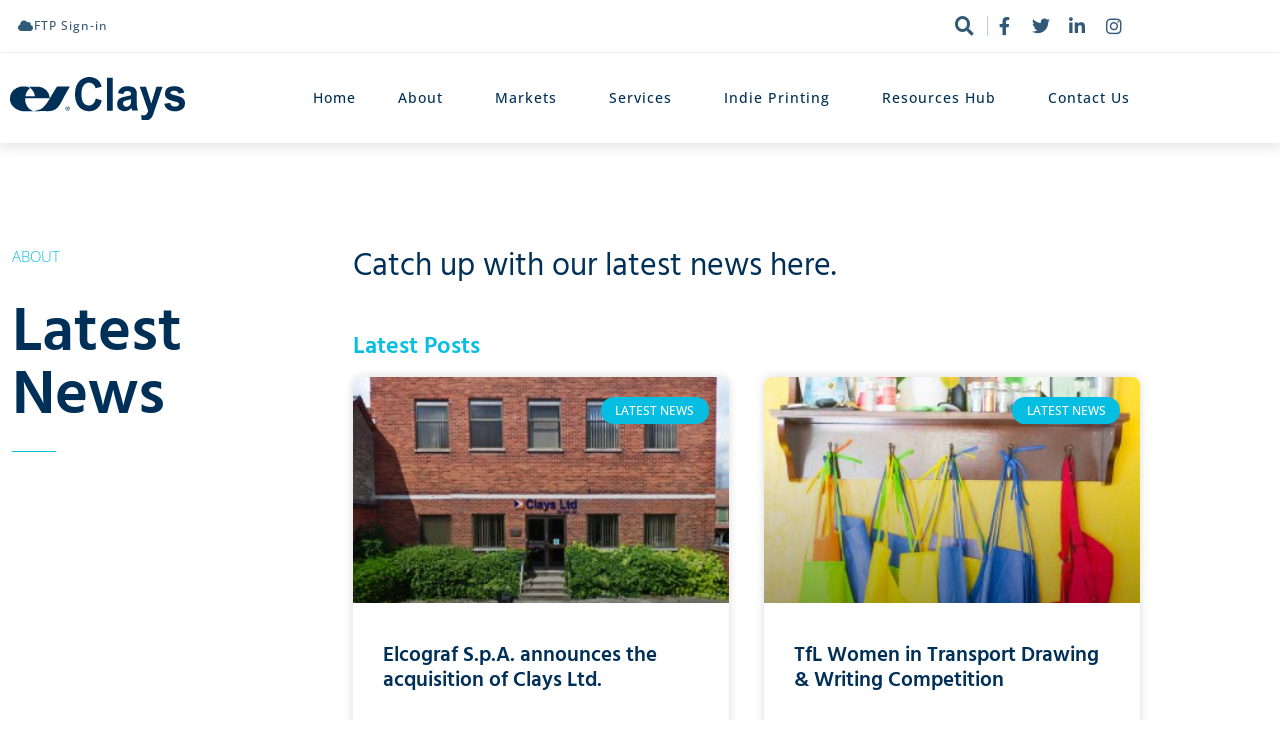

--- FILE ---
content_type: text/html; charset=UTF-8
request_url: https://www.clays.co.uk/about/latest-news/3/
body_size: 20194
content:
<!DOCTYPE html><html lang="en-GB"><head >	<meta charset="UTF-8" />
	<meta name="viewport" content="width=device-width, initial-scale=1" />
	<link rel="dns-prefetch" href="//cdn.hu-manity.co" />
		<!-- Cookie Compliance -->
		<script type="text/javascript">var huOptions = {"appID":"wwwclayscouk-0c120d7","currentLanguage":"en","blocking":false,"globalCookie":false,"isAdmin":false,"privacyConsent":true,"forms":[]};</script>
		<script type="text/javascript" src="https://cdn.hu-manity.co/hu-banner.min.js"></script><title>Latest News &#8211; Page 3 &#8211; Clays</title>
<meta name='robots' content='max-image-preview:large' />
<link rel="alternate" type="application/rss+xml" title="Clays &raquo; Feed" href="https://www.clays.co.uk/feed/" />
<link rel="alternate" type="application/rss+xml" title="Clays &raquo; Comments Feed" href="https://www.clays.co.uk/comments/feed/" />
<link rel="alternate" title="oEmbed (JSON)" type="application/json+oembed" href="https://www.clays.co.uk/wp-json/oembed/1.0/embed?url=https%3A%2F%2Fwww.clays.co.uk%2Fabout%2Flatest-news%2F" />
<link rel="alternate" title="oEmbed (XML)" type="text/xml+oembed" href="https://www.clays.co.uk/wp-json/oembed/1.0/embed?url=https%3A%2F%2Fwww.clays.co.uk%2Fabout%2Flatest-news%2F&#038;format=xml" />
<style id='wp-img-auto-sizes-contain-inline-css' type='text/css'>
img:is([sizes=auto i],[sizes^="auto," i]){contain-intrinsic-size:3000px 1500px}
/*# sourceURL=wp-img-auto-sizes-contain-inline-css */
</style>
<link rel='stylesheet' id='wedocs-block-style-css' href='https://www.clays.co.uk/wp-content/plugins/wedocs/assets/build/style-block.css?ver=6.9' type='text/css' media='all' />
<link rel='stylesheet' id='font-awesome-5-all-css' href='https://www.clays.co.uk/wp-content/plugins/elementor/assets/lib/font-awesome/css/all.min.css?ver=3.34.1' type='text/css' media='all' />
<link rel='stylesheet' id='font-awesome-4-shim-css' href='https://www.clays.co.uk/wp-content/plugins/elementor/assets/lib/font-awesome/css/v4-shims.min.css?ver=3.34.1' type='text/css' media='all' />
<style id='wp-emoji-styles-inline-css' type='text/css'>

	img.wp-smiley, img.emoji {
		display: inline !important;
		border: none !important;
		box-shadow: none !important;
		height: 1em !important;
		width: 1em !important;
		margin: 0 0.07em !important;
		vertical-align: -0.1em !important;
		background: none !important;
		padding: 0 !important;
	}
/*# sourceURL=wp-emoji-styles-inline-css */
</style>
<style id='classic-theme-styles-inline-css' type='text/css'>
/*! This file is auto-generated */
.wp-block-button__link{color:#fff;background-color:#32373c;border-radius:9999px;box-shadow:none;text-decoration:none;padding:calc(.667em + 2px) calc(1.333em + 2px);font-size:1.125em}.wp-block-file__button{background:#32373c;color:#fff;text-decoration:none}
/*# sourceURL=/wp-includes/css/classic-themes.min.css */
</style>
<style id='global-styles-inline-css' type='text/css'>
:root{--wp--preset--aspect-ratio--square: 1;--wp--preset--aspect-ratio--4-3: 4/3;--wp--preset--aspect-ratio--3-4: 3/4;--wp--preset--aspect-ratio--3-2: 3/2;--wp--preset--aspect-ratio--2-3: 2/3;--wp--preset--aspect-ratio--16-9: 16/9;--wp--preset--aspect-ratio--9-16: 9/16;--wp--preset--color--black: #000000;--wp--preset--color--cyan-bluish-gray: #abb8c3;--wp--preset--color--white: #ffffff;--wp--preset--color--pale-pink: #f78da7;--wp--preset--color--vivid-red: #cf2e2e;--wp--preset--color--luminous-vivid-orange: #ff6900;--wp--preset--color--luminous-vivid-amber: #fcb900;--wp--preset--color--light-green-cyan: #7bdcb5;--wp--preset--color--vivid-green-cyan: #00d084;--wp--preset--color--pale-cyan-blue: #8ed1fc;--wp--preset--color--vivid-cyan-blue: #0693e3;--wp--preset--color--vivid-purple: #9b51e0;--wp--preset--gradient--vivid-cyan-blue-to-vivid-purple: linear-gradient(135deg,rgb(6,147,227) 0%,rgb(155,81,224) 100%);--wp--preset--gradient--light-green-cyan-to-vivid-green-cyan: linear-gradient(135deg,rgb(122,220,180) 0%,rgb(0,208,130) 100%);--wp--preset--gradient--luminous-vivid-amber-to-luminous-vivid-orange: linear-gradient(135deg,rgb(252,185,0) 0%,rgb(255,105,0) 100%);--wp--preset--gradient--luminous-vivid-orange-to-vivid-red: linear-gradient(135deg,rgb(255,105,0) 0%,rgb(207,46,46) 100%);--wp--preset--gradient--very-light-gray-to-cyan-bluish-gray: linear-gradient(135deg,rgb(238,238,238) 0%,rgb(169,184,195) 100%);--wp--preset--gradient--cool-to-warm-spectrum: linear-gradient(135deg,rgb(74,234,220) 0%,rgb(151,120,209) 20%,rgb(207,42,186) 40%,rgb(238,44,130) 60%,rgb(251,105,98) 80%,rgb(254,248,76) 100%);--wp--preset--gradient--blush-light-purple: linear-gradient(135deg,rgb(255,206,236) 0%,rgb(152,150,240) 100%);--wp--preset--gradient--blush-bordeaux: linear-gradient(135deg,rgb(254,205,165) 0%,rgb(254,45,45) 50%,rgb(107,0,62) 100%);--wp--preset--gradient--luminous-dusk: linear-gradient(135deg,rgb(255,203,112) 0%,rgb(199,81,192) 50%,rgb(65,88,208) 100%);--wp--preset--gradient--pale-ocean: linear-gradient(135deg,rgb(255,245,203) 0%,rgb(182,227,212) 50%,rgb(51,167,181) 100%);--wp--preset--gradient--electric-grass: linear-gradient(135deg,rgb(202,248,128) 0%,rgb(113,206,126) 100%);--wp--preset--gradient--midnight: linear-gradient(135deg,rgb(2,3,129) 0%,rgb(40,116,252) 100%);--wp--preset--font-size--small: 13px;--wp--preset--font-size--medium: 20px;--wp--preset--font-size--large: 36px;--wp--preset--font-size--x-large: 42px;--wp--preset--spacing--20: 0.44rem;--wp--preset--spacing--30: 0.67rem;--wp--preset--spacing--40: 1rem;--wp--preset--spacing--50: 1.5rem;--wp--preset--spacing--60: 2.25rem;--wp--preset--spacing--70: 3.38rem;--wp--preset--spacing--80: 5.06rem;--wp--preset--shadow--natural: 6px 6px 9px rgba(0, 0, 0, 0.2);--wp--preset--shadow--deep: 12px 12px 50px rgba(0, 0, 0, 0.4);--wp--preset--shadow--sharp: 6px 6px 0px rgba(0, 0, 0, 0.2);--wp--preset--shadow--outlined: 6px 6px 0px -3px rgb(255, 255, 255), 6px 6px rgb(0, 0, 0);--wp--preset--shadow--crisp: 6px 6px 0px rgb(0, 0, 0);}:where(.is-layout-flex){gap: 0.5em;}:where(.is-layout-grid){gap: 0.5em;}body .is-layout-flex{display: flex;}.is-layout-flex{flex-wrap: wrap;align-items: center;}.is-layout-flex > :is(*, div){margin: 0;}body .is-layout-grid{display: grid;}.is-layout-grid > :is(*, div){margin: 0;}:where(.wp-block-columns.is-layout-flex){gap: 2em;}:where(.wp-block-columns.is-layout-grid){gap: 2em;}:where(.wp-block-post-template.is-layout-flex){gap: 1.25em;}:where(.wp-block-post-template.is-layout-grid){gap: 1.25em;}.has-black-color{color: var(--wp--preset--color--black) !important;}.has-cyan-bluish-gray-color{color: var(--wp--preset--color--cyan-bluish-gray) !important;}.has-white-color{color: var(--wp--preset--color--white) !important;}.has-pale-pink-color{color: var(--wp--preset--color--pale-pink) !important;}.has-vivid-red-color{color: var(--wp--preset--color--vivid-red) !important;}.has-luminous-vivid-orange-color{color: var(--wp--preset--color--luminous-vivid-orange) !important;}.has-luminous-vivid-amber-color{color: var(--wp--preset--color--luminous-vivid-amber) !important;}.has-light-green-cyan-color{color: var(--wp--preset--color--light-green-cyan) !important;}.has-vivid-green-cyan-color{color: var(--wp--preset--color--vivid-green-cyan) !important;}.has-pale-cyan-blue-color{color: var(--wp--preset--color--pale-cyan-blue) !important;}.has-vivid-cyan-blue-color{color: var(--wp--preset--color--vivid-cyan-blue) !important;}.has-vivid-purple-color{color: var(--wp--preset--color--vivid-purple) !important;}.has-black-background-color{background-color: var(--wp--preset--color--black) !important;}.has-cyan-bluish-gray-background-color{background-color: var(--wp--preset--color--cyan-bluish-gray) !important;}.has-white-background-color{background-color: var(--wp--preset--color--white) !important;}.has-pale-pink-background-color{background-color: var(--wp--preset--color--pale-pink) !important;}.has-vivid-red-background-color{background-color: var(--wp--preset--color--vivid-red) !important;}.has-luminous-vivid-orange-background-color{background-color: var(--wp--preset--color--luminous-vivid-orange) !important;}.has-luminous-vivid-amber-background-color{background-color: var(--wp--preset--color--luminous-vivid-amber) !important;}.has-light-green-cyan-background-color{background-color: var(--wp--preset--color--light-green-cyan) !important;}.has-vivid-green-cyan-background-color{background-color: var(--wp--preset--color--vivid-green-cyan) !important;}.has-pale-cyan-blue-background-color{background-color: var(--wp--preset--color--pale-cyan-blue) !important;}.has-vivid-cyan-blue-background-color{background-color: var(--wp--preset--color--vivid-cyan-blue) !important;}.has-vivid-purple-background-color{background-color: var(--wp--preset--color--vivid-purple) !important;}.has-black-border-color{border-color: var(--wp--preset--color--black) !important;}.has-cyan-bluish-gray-border-color{border-color: var(--wp--preset--color--cyan-bluish-gray) !important;}.has-white-border-color{border-color: var(--wp--preset--color--white) !important;}.has-pale-pink-border-color{border-color: var(--wp--preset--color--pale-pink) !important;}.has-vivid-red-border-color{border-color: var(--wp--preset--color--vivid-red) !important;}.has-luminous-vivid-orange-border-color{border-color: var(--wp--preset--color--luminous-vivid-orange) !important;}.has-luminous-vivid-amber-border-color{border-color: var(--wp--preset--color--luminous-vivid-amber) !important;}.has-light-green-cyan-border-color{border-color: var(--wp--preset--color--light-green-cyan) !important;}.has-vivid-green-cyan-border-color{border-color: var(--wp--preset--color--vivid-green-cyan) !important;}.has-pale-cyan-blue-border-color{border-color: var(--wp--preset--color--pale-cyan-blue) !important;}.has-vivid-cyan-blue-border-color{border-color: var(--wp--preset--color--vivid-cyan-blue) !important;}.has-vivid-purple-border-color{border-color: var(--wp--preset--color--vivid-purple) !important;}.has-vivid-cyan-blue-to-vivid-purple-gradient-background{background: var(--wp--preset--gradient--vivid-cyan-blue-to-vivid-purple) !important;}.has-light-green-cyan-to-vivid-green-cyan-gradient-background{background: var(--wp--preset--gradient--light-green-cyan-to-vivid-green-cyan) !important;}.has-luminous-vivid-amber-to-luminous-vivid-orange-gradient-background{background: var(--wp--preset--gradient--luminous-vivid-amber-to-luminous-vivid-orange) !important;}.has-luminous-vivid-orange-to-vivid-red-gradient-background{background: var(--wp--preset--gradient--luminous-vivid-orange-to-vivid-red) !important;}.has-very-light-gray-to-cyan-bluish-gray-gradient-background{background: var(--wp--preset--gradient--very-light-gray-to-cyan-bluish-gray) !important;}.has-cool-to-warm-spectrum-gradient-background{background: var(--wp--preset--gradient--cool-to-warm-spectrum) !important;}.has-blush-light-purple-gradient-background{background: var(--wp--preset--gradient--blush-light-purple) !important;}.has-blush-bordeaux-gradient-background{background: var(--wp--preset--gradient--blush-bordeaux) !important;}.has-luminous-dusk-gradient-background{background: var(--wp--preset--gradient--luminous-dusk) !important;}.has-pale-ocean-gradient-background{background: var(--wp--preset--gradient--pale-ocean) !important;}.has-electric-grass-gradient-background{background: var(--wp--preset--gradient--electric-grass) !important;}.has-midnight-gradient-background{background: var(--wp--preset--gradient--midnight) !important;}.has-small-font-size{font-size: var(--wp--preset--font-size--small) !important;}.has-medium-font-size{font-size: var(--wp--preset--font-size--medium) !important;}.has-large-font-size{font-size: var(--wp--preset--font-size--large) !important;}.has-x-large-font-size{font-size: var(--wp--preset--font-size--x-large) !important;}
:where(.wp-block-post-template.is-layout-flex){gap: 1.25em;}:where(.wp-block-post-template.is-layout-grid){gap: 1.25em;}
:where(.wp-block-term-template.is-layout-flex){gap: 1.25em;}:where(.wp-block-term-template.is-layout-grid){gap: 1.25em;}
:where(.wp-block-columns.is-layout-flex){gap: 2em;}:where(.wp-block-columns.is-layout-grid){gap: 2em;}
:root :where(.wp-block-pullquote){font-size: 1.5em;line-height: 1.6;}
/*# sourceURL=global-styles-inline-css */
</style>
<link rel='stylesheet' id='woocommerce-layout-css' href='https://www.clays.co.uk/wp-content/plugins/woocommerce/assets/css/woocommerce-layout.css?ver=10.4.3' type='text/css' media='all' />
<link rel='stylesheet' id='woocommerce-smallscreen-css' href='https://www.clays.co.uk/wp-content/plugins/woocommerce/assets/css/woocommerce-smallscreen.css?ver=10.4.3' type='text/css' media='only screen and (max-width: 768px)' />
<link rel='stylesheet' id='woocommerce-general-css' href='https://www.clays.co.uk/wp-content/plugins/woocommerce/assets/css/woocommerce.css?ver=10.4.3' type='text/css' media='all' />
<style id='woocommerce-inline-inline-css' type='text/css'>
.woocommerce form .form-row .required { visibility: visible; }
/*# sourceURL=woocommerce-inline-inline-css */
</style>
<link rel='stylesheet' id='jupiterx-popups-animation-css' href='https://www.clays.co.uk/wp-content/plugins/jupiterx-core/includes/extensions/raven/assets/lib/animate/animate.min.css?ver=4.14.1' type='text/css' media='all' />
<link rel='stylesheet' id='jupiterx-css' href='https://www.clays.co.uk/wp-content/uploads/jupiterx/compiler/jupiterx/daad245.css?ver=4.14.1' type='text/css' media='all' />
<link rel='stylesheet' id='jupiterx-elements-dynamic-styles-css' href='https://www.clays.co.uk/wp-content/uploads/jupiterx/compiler/jupiterx-elements-dynamic-styles/9dc9aaf.css?ver=4.14.1' type='text/css' media='all' />
<link rel='stylesheet' id='elementor-frontend-css' href='https://www.clays.co.uk/wp-content/plugins/elementor/assets/css/frontend.min.css?ver=3.34.1' type='text/css' media='all' />
<style id='elementor-frontend-inline-css' type='text/css'>
.elementor-kit-4281{--e-global-color-primary:#0E6BA8;--e-global-color-secondary:#003057;--e-global-color-text:#4C525A;--e-global-color-accent:#06BEE1;--e-global-color-67842a37:#F4F4F4;--e-global-color-251f8c40:#A6E1FA;--e-global-color-694b4d7b:#004E8E;--e-global-color-22eb5307:#FFF;--e-global-typography-primary-font-family:"Hind";--e-global-typography-primary-font-weight:600;--e-global-typography-secondary-font-family:"Hind";--e-global-typography-secondary-font-weight:400;--e-global-typography-text-font-family:"Open Sans";--e-global-typography-text-font-weight:400;--e-global-typography-accent-font-family:"Open Sans";--e-global-typography-accent-font-weight:500;}.elementor-kit-4281 e-page-transition{background-color:#FFBC7D;}.elementor-section.elementor-section-boxed > .elementor-container{max-width:1140px;}.e-con{--container-max-width:1140px;}.elementor-widget:not(:last-child){margin-block-end:20px;}.elementor-element{--widgets-spacing:20px 20px;--widgets-spacing-row:20px;--widgets-spacing-column:20px;}{}jupiterx-main-header{display:var(--page-title-display);}@media(max-width:1024px){.elementor-section.elementor-section-boxed > .elementor-container{max-width:1024px;}.e-con{--container-max-width:1024px;}}@media(max-width:767px){.elementor-section.elementor-section-boxed > .elementor-container{max-width:767px;}.e-con{--container-max-width:767px;}}
.elementor-21 .elementor-element.elementor-element-64246b8f .elementor-repeater-item-e77658c.jet-parallax-section__layout .jet-parallax-section__image{background-size:auto;}.elementor-21 .elementor-element.elementor-element-101f06f > .elementor-container > .elementor-column > .elementor-widget-wrap{align-content:center;align-items:center;}.elementor-21 .elementor-element.elementor-element-101f06f .elementor-repeater-item-33cad6d.jet-parallax-section__layout .jet-parallax-section__image{background-size:auto;}.elementor-bc-flex-widget .elementor-21 .elementor-element.elementor-element-7824b47.elementor-column:not(.raven-column-flex-vertical) .elementor-widget-wrap{align-items:flex-start;}.elementor-21 .elementor-element.elementor-element-7824b47.elementor-column.elementor-element[data-element_type="column"]:not(.raven-column-flex-vertical) > .elementor-widget-wrap.elementor-element-populated{align-content:flex-start;align-items:flex-start;}.elementor-21 .elementor-element.elementor-element-7824b47.elementor-column.elementor-element[data-element_type="column"].raven-column-flex-vertical > .elementor-widget-wrap.elementor-element-populated{justify-content:flex-start;}.elementor-21 .elementor-element.elementor-element-7824b47 > .elementor-element-populated{padding:0px 0px 0px 12px;}.elementor-widget-text-editor{font-family:var( --e-global-typography-text-font-family ), Sans-serif;font-weight:var( --e-global-typography-text-font-weight );color:var( --e-global-color-text );}.elementor-widget-text-editor.elementor-drop-cap-view-stacked .elementor-drop-cap{background-color:var( --e-global-color-primary );}.elementor-widget-text-editor.elementor-drop-cap-view-framed .elementor-drop-cap, .elementor-widget-text-editor.elementor-drop-cap-view-default .elementor-drop-cap{color:var( --e-global-color-primary );border-color:var( --e-global-color-primary );}.elementor-21 .elementor-element.elementor-element-b330a31{font-size:15px;font-weight:300;text-transform:uppercase;color:#06bee1;}.elementor-widget-heading .elementor-heading-title{font-family:var( --e-global-typography-primary-font-family ), Sans-serif;font-weight:var( --e-global-typography-primary-font-weight );color:var( --e-global-color-primary );}.elementor-21 .elementor-element.elementor-element-82c98a1{text-align:start;}.elementor-21 .elementor-element.elementor-element-82c98a1 .elementor-heading-title{font-size:63px;font-weight:600;color:#003057;}.elementor-widget-divider{--divider-color:var( --e-global-color-secondary );}.elementor-widget-divider .elementor-divider__text{color:var( --e-global-color-secondary );font-family:var( --e-global-typography-secondary-font-family ), Sans-serif;font-weight:var( --e-global-typography-secondary-font-weight );}.elementor-widget-divider.elementor-view-stacked .elementor-icon{background-color:var( --e-global-color-secondary );}.elementor-widget-divider.elementor-view-framed .elementor-icon, .elementor-widget-divider.elementor-view-default .elementor-icon{color:var( --e-global-color-secondary );border-color:var( --e-global-color-secondary );}.elementor-widget-divider.elementor-view-framed .elementor-icon, .elementor-widget-divider.elementor-view-default .elementor-icon svg{fill:var( --e-global-color-secondary );}.elementor-21 .elementor-element.elementor-element-4613dca{--divider-border-style:solid;--divider-color:#06bee1;--divider-border-width:1px;}.elementor-21 .elementor-element.elementor-element-4613dca .elementor-divider-separator{width:15%;margin:0 auto;margin-left:0;}.elementor-21 .elementor-element.elementor-element-4613dca .elementor-divider{text-align:left;padding-block-start:2px;padding-block-end:2px;}.elementor-21 .elementor-element.elementor-element-8446493 > .elementor-element-populated{padding:0px 0px 0px 50px;}.elementor-widget-raven-heading .raven-heading, .elementor-widget-raven-heading .raven-heading a{font-family:var( --e-global-typography-primary-font-family ), Sans-serif;font-weight:var( --e-global-typography-primary-font-weight );}.elementor-21 .elementor-element.elementor-element-751e5f4 > .elementor-widget-container{margin:0px 0px 0px 0px;padding:0px 150px 18px 0px;}.elementor-21 .elementor-element.elementor-element-751e5f4 .raven-heading-title, .elementor-21 .elementor-element.elementor-element-751e5f4 .raven-heading-title-inner{color:#003057;-webkit-text-fill-color:initial;}.elementor-21 .elementor-element.elementor-element-751e5f4 .raven-heading, .elementor-21 .elementor-element.elementor-element-751e5f4 .raven-heading a{font-weight:400;line-height:1.4em;}.elementor-21 .elementor-element.elementor-element-4800d7d > .elementor-widget-container{margin:0px 0px -20px 0px;padding:0px 0px 18px 0px;}.elementor-21 .elementor-element.elementor-element-4800d7d .elementor-heading-title{color:#06bee1;}.elementor-widget-posts .elementor-button{background-color:var( --e-global-color-accent );font-family:var( --e-global-typography-accent-font-family ), Sans-serif;font-weight:var( --e-global-typography-accent-font-weight );}.elementor-widget-posts .elementor-post__title, .elementor-widget-posts .elementor-post__title a{color:var( --e-global-color-secondary );font-family:var( --e-global-typography-primary-font-family ), Sans-serif;font-weight:var( --e-global-typography-primary-font-weight );}.elementor-widget-posts .elementor-post__meta-data{font-family:var( --e-global-typography-secondary-font-family ), Sans-serif;font-weight:var( --e-global-typography-secondary-font-weight );}.elementor-widget-posts .elementor-post__excerpt p{font-family:var( --e-global-typography-text-font-family ), Sans-serif;font-weight:var( --e-global-typography-text-font-weight );}.elementor-widget-posts .elementor-post__read-more{color:var( --e-global-color-accent );}.elementor-widget-posts a.elementor-post__read-more{font-family:var( --e-global-typography-accent-font-family ), Sans-serif;font-weight:var( --e-global-typography-accent-font-weight );}.elementor-widget-posts .elementor-post__card .elementor-post__badge{background-color:var( --e-global-color-accent );font-family:var( --e-global-typography-accent-font-family ), Sans-serif;font-weight:var( --e-global-typography-accent-font-weight );}.elementor-widget-posts .elementor-pagination{font-family:var( --e-global-typography-secondary-font-family ), Sans-serif;font-weight:var( --e-global-typography-secondary-font-weight );}.elementor-widget-posts .e-load-more-message{font-family:var( --e-global-typography-secondary-font-family ), Sans-serif;font-weight:var( --e-global-typography-secondary-font-weight );}.elementor-21 .elementor-element.elementor-element-58293e0{--grid-row-gap:40px;--grid-column-gap:35px;}.elementor-21 .elementor-element.elementor-element-58293e0 .elementor-posts-container .elementor-post__thumbnail{padding-bottom:calc( 0.6 * 100% );}.elementor-21 .elementor-element.elementor-element-58293e0:after{content:"0.6";}.elementor-21 .elementor-element.elementor-element-58293e0 .elementor-post__thumbnail__link{width:100%;}.elementor-21 .elementor-element.elementor-element-58293e0 .elementor-post__meta-data span + span:before{content:"•";}.elementor-21 .elementor-element.elementor-element-58293e0 .elementor-post__card{border-radius:8px;}.elementor-21 .elementor-element.elementor-element-58293e0 .elementor-post__card .elementor-post__meta-data{border-top-color:#f4f4f4;}.elementor-21 .elementor-element.elementor-element-58293e0 .elementor-post__text{margin-top:20px;}.elementor-21 .elementor-element.elementor-element-58293e0 .elementor-post__badge{right:0;}.elementor-21 .elementor-element.elementor-element-58293e0 .elementor-post__card .elementor-post__badge{background-color:#06bee1;margin:20px;}.elementor-21 .elementor-element.elementor-element-58293e0 .elementor-post__meta-data{color:rgba(76,82,90,0.5);}.elementor-21 .elementor-element.elementor-element-58293e0 .elementor-post__excerpt p{font-weight:300;}.elementor-21 .elementor-element.elementor-element-58293e0 .elementor-post__read-more{color:#0e6ba8;}.elementor-21 .elementor-element.elementor-element-58293e0 a.elementor-post__read-more{letter-spacing:1px;}.elementor-21 .elementor-element.elementor-element-58293e0 .elementor-pagination{text-align:center;font-size:14px;line-height:7.1em;}.elementor-21 .elementor-element.elementor-element-58293e0 .elementor-pagination .page-numbers:not(.dots){color:#0e6ba8;}.elementor-21 .elementor-element.elementor-element-58293e0 .elementor-pagination a.page-numbers:hover{color:#06bee1;}body:not(.rtl) .elementor-21 .elementor-element.elementor-element-58293e0 .elementor-pagination .page-numbers:not(:first-child){margin-left:calc( 10px/2 );}body:not(.rtl) .elementor-21 .elementor-element.elementor-element-58293e0 .elementor-pagination .page-numbers:not(:last-child){margin-right:calc( 10px/2 );}body.rtl .elementor-21 .elementor-element.elementor-element-58293e0 .elementor-pagination .page-numbers:not(:first-child){margin-right:calc( 10px/2 );}body.rtl .elementor-21 .elementor-element.elementor-element-58293e0 .elementor-pagination .page-numbers:not(:last-child){margin-left:calc( 10px/2 );}.elementor-21 .elementor-element.elementor-element-101f06f{padding:100px 0px 100px 0px;}@media(min-width:768px){.elementor-21 .elementor-element.elementor-element-7824b47{width:30%;}.elementor-21 .elementor-element.elementor-element-8446493{width:82.984%;}}@media(max-width:1024px) and (min-width:768px){.elementor-21 .elementor-element.elementor-element-7824b47{width:100%;}}@media(max-width:1024px){.elementor-21 .elementor-element.elementor-element-7824b47 > .elementor-element-populated{margin:0px 0px 45px 0px;--e-column-margin-right:0px;--e-column-margin-left:0px;padding:0px 0px 0px 25px;}.elementor-21 .elementor-element.elementor-element-82c98a1 .elementor-heading-title{font-size:45px;}.elementor-21 .elementor-element.elementor-element-8446493 > .elementor-element-populated{padding:0px 50px 0px 50px;}.elementor-21 .elementor-element.elementor-element-751e5f4 > .elementor-widget-container{padding:0px 0px 0px 0px;}.elementor-21 .elementor-element.elementor-element-101f06f{padding:100px 25px 100px 25px;}}@media(max-width:767px){.elementor-21 .elementor-element.elementor-element-7824b47 > .elementor-element-populated{padding:0px 0px 0px 0px;}.elementor-21 .elementor-element.elementor-element-8446493 > .elementor-element-populated{padding:0px 0px 0px 0px;}.elementor-21 .elementor-element.elementor-element-58293e0 .elementor-posts-container .elementor-post__thumbnail{padding-bottom:calc( 0.5 * 100% );}.elementor-21 .elementor-element.elementor-element-58293e0:after{content:"0.5";}.elementor-21 .elementor-element.elementor-element-58293e0 .elementor-post__thumbnail__link{width:100%;}.elementor-21 .elementor-element.elementor-element-101f06f{padding:50px 20px 50px 20px;}}
.elementor-133 .elementor-element.elementor-element-4bf52298 .elementor-repeater-item-b5dea23.jet-parallax-section__layout .jet-parallax-section__image{background-size:auto;}.elementor-bc-flex-widget .elementor-133 .elementor-element.elementor-element-73e5d094.elementor-column:not(.raven-column-flex-vertical) .elementor-widget-wrap{align-items:center;}.elementor-133 .elementor-element.elementor-element-73e5d094.elementor-column.elementor-element[data-element_type="column"]:not(.raven-column-flex-vertical) > .elementor-widget-wrap.elementor-element-populated{align-content:center;align-items:center;}.elementor-133 .elementor-element.elementor-element-73e5d094.elementor-column.elementor-element[data-element_type="column"].raven-column-flex-vertical > .elementor-widget-wrap.elementor-element-populated{justify-content:center;}.elementor-widget-button .elementor-button{background-color:var( --e-global-color-accent );font-family:var( --e-global-typography-accent-font-family ), Sans-serif;font-weight:var( --e-global-typography-accent-font-weight );}.elementor-133 .elementor-element.elementor-element-2ff3419 .elementor-button{background-color:#ffffff;font-size:12px;letter-spacing:1px;fill:rgba(0,48,87,0.8);color:rgba(0,48,87,0.8);}.elementor-133 .elementor-element.elementor-element-2ff3419 > .elementor-widget-container{margin:0px 0px 0px -12px;padding:0px 0px 0px 0px;}.elementor-133 .elementor-element.elementor-element-2ff3419 .elementor-button-content-wrapper{flex-direction:row;}.elementor-133 .elementor-element.elementor-element-2ff3419 .elementor-button:hover, .elementor-133 .elementor-element.elementor-element-2ff3419 .elementor-button:focus{color:#06bee1;}.elementor-133 .elementor-element.elementor-element-2ff3419 .elementor-button:hover svg, .elementor-133 .elementor-element.elementor-element-2ff3419 .elementor-button:focus svg{fill:#06bee1;}.elementor-widget-raven-search-form .raven-search-form-input{font-family:var( --e-global-typography-text-font-family ), Sans-serif;font-weight:var( --e-global-typography-text-font-weight );}.elementor-133 .elementor-element.elementor-element-77ce3cf .raven-search-form-lightbox{background-color:transparent;background-image:linear-gradient(180deg, rgba(0,48,87,0.9) 0%, rgba(0,78,142,0.9) 100%);}.elementor-133 .elementor-element.elementor-element-77ce3cf .raven-search-form-input{font-family:"Open Sans", Sans-serif;padding:0px 0px 0px 0px;color:#ffffff;}.elementor-133 .elementor-element.elementor-element-77ce3cf .raven-search-form-button{font-size:19px;padding:0px 13px 0px 0px;color:rgba(0,48,87,0.8);background-color:rgba(0,0,0,0);border-color:rgba(14,107,168,0.3);border-style:solid;border-width:0px 1px 0px 0px;}.elementor-133 .elementor-element.elementor-element-77ce3cf .raven-search-form-button > svg{width:19px;height:19px;fill:rgba(0,48,87,0.8);}.elementor-133 .elementor-element.elementor-element-77ce3cf svg.raven-search-form-button{width:19px;height:19px;fill:rgba(0,48,87,0.8);}.elementor-133 .elementor-element.elementor-element-77ce3cf .raven-search-form-container{text-align:right;}.elementor-133 .elementor-element.elementor-element-77ce3cf .raven-search-form-button:hover{color:#06bee1;}.elementor-133 .elementor-element.elementor-element-77ce3cf .raven-search-form-button:hover > svg{fill:#06bee1;}.elementor-133 .elementor-element.elementor-element-77ce3cf svg.raven-search-form-button:hover{fill:#06bee1;}.elementor-133 .elementor-element.elementor-element-af50f20{--grid-template-columns:repeat(0, auto);--icon-size:18px;--grid-column-gap:0px;--grid-row-gap:0px;}.elementor-133 .elementor-element.elementor-element-af50f20 .elementor-widget-container{text-align:center;}.elementor-133 .elementor-element.elementor-element-af50f20 .elementor-social-icon{background-color:#ffffff;--icon-padding:0.4em;}.elementor-133 .elementor-element.elementor-element-af50f20 .elementor-social-icon i{color:rgba(0,48,87,0.8);}.elementor-133 .elementor-element.elementor-element-af50f20 .elementor-social-icon svg{fill:rgba(0,48,87,0.8);}.elementor-133 .elementor-element.elementor-element-af50f20 .elementor-social-icon:hover{background-color:#ffffff;}.elementor-133 .elementor-element.elementor-element-af50f20 .elementor-social-icon:hover i{color:rgba(6,190,225,0.9);}.elementor-133 .elementor-element.elementor-element-af50f20 .elementor-social-icon:hover svg{fill:rgba(6,190,225,0.9);}.elementor-133 .elementor-element.elementor-element-4bf52298{border-style:solid;border-width:0px 0px 1px 0px;border-color:#f4f4f4;transition:background 0.3s, border 0.3s, border-radius 0.3s, box-shadow 0.3s;}.elementor-133 .elementor-element.elementor-element-4bf52298 > .elementor-background-overlay{transition:background 0.3s, border-radius 0.3s, opacity 0.3s;}.elementor-133 .elementor-element.elementor-element-3d14648a .elementor-repeater-item-9a9d3fe.jet-parallax-section__layout .jet-parallax-section__image{background-size:auto;}.elementor-bc-flex-widget .elementor-133 .elementor-element.elementor-element-604f73ec.elementor-column:not(.raven-column-flex-vertical) .elementor-widget-wrap{align-items:center;}.elementor-133 .elementor-element.elementor-element-604f73ec.elementor-column.elementor-element[data-element_type="column"]:not(.raven-column-flex-vertical) > .elementor-widget-wrap.elementor-element-populated{align-content:center;align-items:center;}.elementor-133 .elementor-element.elementor-element-604f73ec.elementor-column.elementor-element[data-element_type="column"].raven-column-flex-vertical > .elementor-widget-wrap.elementor-element-populated{justify-content:center;}.elementor-133 .elementor-element.elementor-element-8a02098 .raven-site-logo img, .elementor-133 .elementor-element.elementor-element-8a02098 .raven-site-logo svg{width:175px;}.elementor-133 .elementor-element.elementor-element-8a02098 .raven-site-logo{text-align:left;}.elementor-widget-nav-menu .elementor-nav-menu .elementor-item{font-family:var( --e-global-typography-primary-font-family ), Sans-serif;font-weight:var( --e-global-typography-primary-font-weight );}.elementor-widget-nav-menu .elementor-nav-menu--main .elementor-item{color:var( --e-global-color-text );fill:var( --e-global-color-text );}.elementor-widget-nav-menu .elementor-nav-menu--main .elementor-item:hover,
					.elementor-widget-nav-menu .elementor-nav-menu--main .elementor-item.elementor-item-active,
					.elementor-widget-nav-menu .elementor-nav-menu--main .elementor-item.highlighted,
					.elementor-widget-nav-menu .elementor-nav-menu--main .elementor-item:focus{color:var( --e-global-color-accent );fill:var( --e-global-color-accent );}.elementor-widget-nav-menu .elementor-nav-menu--main:not(.e--pointer-framed) .elementor-item:before,
					.elementor-widget-nav-menu .elementor-nav-menu--main:not(.e--pointer-framed) .elementor-item:after{background-color:var( --e-global-color-accent );}.elementor-widget-nav-menu .e--pointer-framed .elementor-item:before,
					.elementor-widget-nav-menu .e--pointer-framed .elementor-item:after{border-color:var( --e-global-color-accent );}.elementor-widget-nav-menu{--e-nav-menu-divider-color:var( --e-global-color-text );}.elementor-widget-nav-menu .elementor-nav-menu--dropdown .elementor-item, .elementor-widget-nav-menu .elementor-nav-menu--dropdown  .elementor-sub-item{font-family:var( --e-global-typography-accent-font-family ), Sans-serif;font-weight:var( --e-global-typography-accent-font-weight );}.elementor-133 .elementor-element.elementor-element-1de5ad8 .elementor-menu-toggle{margin:0 auto;}.elementor-133 .elementor-element.elementor-element-1de5ad8 .elementor-nav-menu .elementor-item{font-family:"Open Sans", Sans-serif;font-size:14px;font-weight:500;letter-spacing:1px;}.elementor-133 .elementor-element.elementor-element-1de5ad8 .elementor-nav-menu--main .elementor-item{color:#003057;fill:#003057;padding-left:0px;padding-right:0px;padding-top:10px;padding-bottom:10px;}.elementor-133 .elementor-element.elementor-element-1de5ad8 .elementor-nav-menu--main .elementor-item:hover,
					.elementor-133 .elementor-element.elementor-element-1de5ad8 .elementor-nav-menu--main .elementor-item.elementor-item-active,
					.elementor-133 .elementor-element.elementor-element-1de5ad8 .elementor-nav-menu--main .elementor-item.highlighted,
					.elementor-133 .elementor-element.elementor-element-1de5ad8 .elementor-nav-menu--main .elementor-item:focus{color:#0e6ba8;fill:#0e6ba8;}.elementor-133 .elementor-element.elementor-element-1de5ad8 .elementor-nav-menu--main:not(.e--pointer-framed) .elementor-item:before,
					.elementor-133 .elementor-element.elementor-element-1de5ad8 .elementor-nav-menu--main:not(.e--pointer-framed) .elementor-item:after{background-color:#0e6ba8;}.elementor-133 .elementor-element.elementor-element-1de5ad8 .e--pointer-framed .elementor-item:before,
					.elementor-133 .elementor-element.elementor-element-1de5ad8 .e--pointer-framed .elementor-item:after{border-color:#0e6ba8;}.elementor-133 .elementor-element.elementor-element-1de5ad8 .elementor-nav-menu--main .elementor-item.elementor-item-active{color:#0e6ba8;}.elementor-133 .elementor-element.elementor-element-1de5ad8 .e--pointer-framed .elementor-item:before{border-width:2px;}.elementor-133 .elementor-element.elementor-element-1de5ad8 .e--pointer-framed.e--animation-draw .elementor-item:before{border-width:0 0 2px 2px;}.elementor-133 .elementor-element.elementor-element-1de5ad8 .e--pointer-framed.e--animation-draw .elementor-item:after{border-width:2px 2px 0 0;}.elementor-133 .elementor-element.elementor-element-1de5ad8 .e--pointer-framed.e--animation-corners .elementor-item:before{border-width:2px 0 0 2px;}.elementor-133 .elementor-element.elementor-element-1de5ad8 .e--pointer-framed.e--animation-corners .elementor-item:after{border-width:0 2px 2px 0;}.elementor-133 .elementor-element.elementor-element-1de5ad8 .e--pointer-underline .elementor-item:after,
					 .elementor-133 .elementor-element.elementor-element-1de5ad8 .e--pointer-overline .elementor-item:before,
					 .elementor-133 .elementor-element.elementor-element-1de5ad8 .e--pointer-double-line .elementor-item:before,
					 .elementor-133 .elementor-element.elementor-element-1de5ad8 .e--pointer-double-line .elementor-item:after{height:2px;}.elementor-133 .elementor-element.elementor-element-1de5ad8{--e-nav-menu-horizontal-menu-item-margin:calc( 42px / 2 );--nav-menu-icon-size:25px;}.elementor-133 .elementor-element.elementor-element-1de5ad8 .elementor-nav-menu--main:not(.elementor-nav-menu--layout-horizontal) .elementor-nav-menu > li:not(:last-child){margin-bottom:42px;}.elementor-133 .elementor-element.elementor-element-1de5ad8 .elementor-nav-menu--dropdown a:hover,
					.elementor-133 .elementor-element.elementor-element-1de5ad8 .elementor-nav-menu--dropdown a:focus,
					.elementor-133 .elementor-element.elementor-element-1de5ad8 .elementor-nav-menu--dropdown a.elementor-item-active,
					.elementor-133 .elementor-element.elementor-element-1de5ad8 .elementor-nav-menu--dropdown a.highlighted{background-color:#0e6ba8;}.elementor-133 .elementor-element.elementor-element-1de5ad8 .elementor-nav-menu--dropdown a.elementor-item-active{color:#06bee1;}.elementor-133 .elementor-element.elementor-element-1de5ad8 .elementor-nav-menu--main .elementor-nav-menu--dropdown, .elementor-133 .elementor-element.elementor-element-1de5ad8 .elementor-nav-menu__container.elementor-nav-menu--dropdown{box-shadow:5px 5px 30px 0px rgba(0,0,0,0.15);}.elementor-133 .elementor-element.elementor-element-1de5ad8 div.elementor-menu-toggle{color:#003057;}.elementor-133 .elementor-element.elementor-element-1de5ad8 div.elementor-menu-toggle svg{fill:#003057;}.elementor-133 .elementor-element.elementor-element-3d14648a:not(.elementor-motion-effects-element-type-background), .elementor-133 .elementor-element.elementor-element-3d14648a > .elementor-motion-effects-container > .elementor-motion-effects-layer{background-color:#ffffff;}.elementor-133 .elementor-element.elementor-element-3d14648a > .elementor-container{min-height:90px;}.elementor-133 .elementor-element.elementor-element-3d14648a{box-shadow:0px 5px 12px 0px rgba(0,0,0,0.1);transition:background 0.3s, border 0.3s, border-radius 0.3s, box-shadow 0.3s;}.elementor-133 .elementor-element.elementor-element-3d14648a > .elementor-background-overlay{transition:background 0.3s, border-radius 0.3s, opacity 0.3s;}.elementor-133 .elementor-element.elementor-element-2863a94 .elementor-repeater-item-d772620.jet-parallax-section__layout .jet-parallax-section__image{background-size:auto;}.elementor-theme-builder-content-area{height:400px;}.elementor-location-header:before, .elementor-location-footer:before{content:"";display:table;clear:both;}@media(max-width:767px){.elementor-133 .elementor-element.elementor-element-77ce3cf > .elementor-widget-container{margin:0px 0px 0px 0px;}.elementor-133 .elementor-element.elementor-element-8a02098 .raven-site-logo img, .elementor-133 .elementor-element.elementor-element-8a02098 .raven-site-logo svg{width:100px;}.elementor-133 .elementor-element.elementor-element-3d14648a > .elementor-container{min-height:70px;}}/* Start JX Custom Fonts CSS *//* End JX Custom Fonts CSS */
.elementor-176 .elementor-element.elementor-element-4f25e018 > .elementor-container > .elementor-column > .elementor-widget-wrap{align-content:center;align-items:center;}.elementor-176 .elementor-element.elementor-element-4f25e018 .elementor-repeater-item-24f9ec5.jet-parallax-section__layout .jet-parallax-section__image{background-size:auto;}.elementor-176 .elementor-element.elementor-element-32592ee8 .elementor-repeater-item-8a59735.jet-parallax-section__layout .jet-parallax-section__image{background-size:auto;}.elementor-176 .elementor-element.elementor-element-7d68af0 > .elementor-widget-container{margin:0px 0px 0px -147px;}.elementor-176 .elementor-element.elementor-element-7d68af0 .raven-site-logo img, .elementor-176 .elementor-element.elementor-element-7d68af0 .raven-site-logo svg{width:110px;}.elementor-176 .elementor-element.elementor-element-7d68af0 .raven-site-logo{text-align:center;}.elementor-widget-text-editor{font-family:var( --e-global-typography-text-font-family ), Sans-serif;font-weight:var( --e-global-typography-text-font-weight );color:var( --e-global-color-text );}.elementor-widget-text-editor.elementor-drop-cap-view-stacked .elementor-drop-cap{background-color:var( --e-global-color-primary );}.elementor-widget-text-editor.elementor-drop-cap-view-framed .elementor-drop-cap, .elementor-widget-text-editor.elementor-drop-cap-view-default .elementor-drop-cap{color:var( --e-global-color-primary );border-color:var( --e-global-color-primary );}.elementor-176 .elementor-element.elementor-element-f6b988d > .elementor-widget-container{margin:-6px 0px 0px 0px;}.elementor-176 .elementor-element.elementor-element-f6b988d{font-size:12px;line-height:21px;letter-spacing:0.5px;color:rgba(166,225,250,0.8);}.elementor-widget-raven-heading .raven-heading, .elementor-widget-raven-heading .raven-heading a{font-family:var( --e-global-typography-primary-font-family ), Sans-serif;font-weight:var( --e-global-typography-primary-font-weight );}.elementor-176 .elementor-element.elementor-element-3ec2d0f2 > .elementor-widget-container{margin:0px 0px -10px 0px;}.elementor-176 .elementor-element.elementor-element-3ec2d0f2 .raven-heading-title, .elementor-176 .elementor-element.elementor-element-3ec2d0f2 .raven-heading-title-inner{color:#f4f4f4;-webkit-text-fill-color:initial;}.elementor-176 .elementor-element.elementor-element-3ec2d0f2 .raven-heading, .elementor-176 .elementor-element.elementor-element-3ec2d0f2 .raven-heading a{font-size:12px;font-weight:normal;text-transform:uppercase;letter-spacing:2px;}.elementor-widget-icon-list .elementor-icon-list-item:not(:last-child):after{border-color:var( --e-global-color-text );}.elementor-widget-icon-list .elementor-icon-list-icon i{color:var( --e-global-color-primary );}.elementor-widget-icon-list .elementor-icon-list-icon svg{fill:var( --e-global-color-primary );}.elementor-widget-icon-list .elementor-icon-list-item > .elementor-icon-list-text, .elementor-widget-icon-list .elementor-icon-list-item > a{font-family:var( --e-global-typography-text-font-family ), Sans-serif;font-weight:var( --e-global-typography-text-font-weight );}.elementor-widget-icon-list .elementor-icon-list-text{color:var( --e-global-color-secondary );}.elementor-176 .elementor-element.elementor-element-73d4982a .elementor-icon-list-items:not(.elementor-inline-items) .elementor-icon-list-item:not(:last-child){padding-block-end:calc(10px/2);}.elementor-176 .elementor-element.elementor-element-73d4982a .elementor-icon-list-items:not(.elementor-inline-items) .elementor-icon-list-item:not(:first-child){margin-block-start:calc(10px/2);}.elementor-176 .elementor-element.elementor-element-73d4982a .elementor-icon-list-items.elementor-inline-items .elementor-icon-list-item{margin-inline:calc(10px/2);}.elementor-176 .elementor-element.elementor-element-73d4982a .elementor-icon-list-items.elementor-inline-items{margin-inline:calc(-10px/2);}.elementor-176 .elementor-element.elementor-element-73d4982a .elementor-icon-list-items.elementor-inline-items .elementor-icon-list-item:after{inset-inline-end:calc(-10px/2);}.elementor-176 .elementor-element.elementor-element-73d4982a .elementor-icon-list-icon i{transition:color 0.3s;}.elementor-176 .elementor-element.elementor-element-73d4982a .elementor-icon-list-icon svg{transition:fill 0.3s;}.elementor-176 .elementor-element.elementor-element-73d4982a{--e-icon-list-icon-size:14px;--icon-vertical-offset:0px;}.elementor-176 .elementor-element.elementor-element-73d4982a .elementor-icon-list-item > .elementor-icon-list-text, .elementor-176 .elementor-element.elementor-element-73d4982a .elementor-icon-list-item > a{font-size:12px;letter-spacing:0.5px;}.elementor-176 .elementor-element.elementor-element-73d4982a .elementor-icon-list-text{color:rgba(166,225,250,0.8);transition:color 0.3s;}.elementor-176 .elementor-element.elementor-element-73d4982a .elementor-icon-list-item:hover .elementor-icon-list-text{color:#06bee1;}.elementor-176 .elementor-element.elementor-element-542c2102 > .elementor-widget-container{margin:0px 0px -10px 0px;}.elementor-176 .elementor-element.elementor-element-542c2102 .raven-heading-title, .elementor-176 .elementor-element.elementor-element-542c2102 .raven-heading-title-inner{color:#f4f4f4;-webkit-text-fill-color:initial;}.elementor-176 .elementor-element.elementor-element-542c2102 .raven-heading, .elementor-176 .elementor-element.elementor-element-542c2102 .raven-heading a{font-size:12px;font-weight:normal;text-transform:uppercase;letter-spacing:2px;}.elementor-176 .elementor-element.elementor-element-79d63f5e .elementor-icon-list-items:not(.elementor-inline-items) .elementor-icon-list-item:not(:last-child){padding-block-end:calc(10px/2);}.elementor-176 .elementor-element.elementor-element-79d63f5e .elementor-icon-list-items:not(.elementor-inline-items) .elementor-icon-list-item:not(:first-child){margin-block-start:calc(10px/2);}.elementor-176 .elementor-element.elementor-element-79d63f5e .elementor-icon-list-items.elementor-inline-items .elementor-icon-list-item{margin-inline:calc(10px/2);}.elementor-176 .elementor-element.elementor-element-79d63f5e .elementor-icon-list-items.elementor-inline-items{margin-inline:calc(-10px/2);}.elementor-176 .elementor-element.elementor-element-79d63f5e .elementor-icon-list-items.elementor-inline-items .elementor-icon-list-item:after{inset-inline-end:calc(-10px/2);}.elementor-176 .elementor-element.elementor-element-79d63f5e .elementor-icon-list-icon i{transition:color 0.3s;}.elementor-176 .elementor-element.elementor-element-79d63f5e .elementor-icon-list-icon svg{transition:fill 0.3s;}.elementor-176 .elementor-element.elementor-element-79d63f5e{--e-icon-list-icon-size:14px;--icon-vertical-offset:0px;}.elementor-176 .elementor-element.elementor-element-79d63f5e .elementor-icon-list-item > .elementor-icon-list-text, .elementor-176 .elementor-element.elementor-element-79d63f5e .elementor-icon-list-item > a{font-size:12px;letter-spacing:0.5px;}.elementor-176 .elementor-element.elementor-element-79d63f5e .elementor-icon-list-text{color:rgba(166,225,250,0.8);transition:color 0.3s;}.elementor-176 .elementor-element.elementor-element-79d63f5e .elementor-icon-list-item:hover .elementor-icon-list-text{color:#06bee1;}.elementor-176 .elementor-element.elementor-element-1875efcf > .elementor-widget-container{margin:0px 0px -10px 0px;}.elementor-176 .elementor-element.elementor-element-1875efcf .raven-heading-title, .elementor-176 .elementor-element.elementor-element-1875efcf .raven-heading-title-inner{color:#f4f4f4;-webkit-text-fill-color:initial;}.elementor-176 .elementor-element.elementor-element-1875efcf .raven-heading, .elementor-176 .elementor-element.elementor-element-1875efcf .raven-heading a{font-size:12px;font-weight:normal;text-transform:uppercase;letter-spacing:2px;}.elementor-176 .elementor-element.elementor-element-6c19f02a{--grid-template-columns:repeat(0, auto);--icon-size:20px;--grid-column-gap:0px;--grid-row-gap:0px;}.elementor-176 .elementor-element.elementor-element-6c19f02a > .elementor-widget-container{margin:-15px 0px 0px -15px;}.elementor-176 .elementor-element.elementor-element-6c19f02a .elementor-social-icon{background-color:rgba(0,0,0,0);}.elementor-176 .elementor-element.elementor-element-6c19f02a .elementor-social-icon i{color:rgba(166,225,250,0.8);}.elementor-176 .elementor-element.elementor-element-6c19f02a .elementor-social-icon svg{fill:rgba(166,225,250,0.8);}.elementor-176 .elementor-element.elementor-element-6c19f02a .elementor-social-icon:hover{background-color:rgba(0,0,0,0);}.elementor-176 .elementor-element.elementor-element-6c19f02a .elementor-social-icon:hover i{color:#06bee1;}.elementor-176 .elementor-element.elementor-element-6c19f02a .elementor-social-icon:hover svg{fill:#06bee1;}.elementor-176 .elementor-element.elementor-element-16e90395 .elementor-repeater-item-baf16c3.jet-parallax-section__layout .jet-parallax-section__image{background-size:auto;}.elementor-176 .elementor-element.elementor-element-7137b40e .raven-divider-solid, .elementor-176 .elementor-element.elementor-element-7137b40e .raven-divider-double:before, .elementor-176 .elementor-element.elementor-element-7137b40e .raven-divider-double:after{background-color:rgba(244,244,244,0.2);}.elementor-176 .elementor-element.elementor-element-7137b40e .raven-divider{padding:30px 0px 0px 0px;}.elementor-176 .elementor-element.elementor-element-48095df8 > .elementor-widget-container{margin:0px 0px 0px 0px;}.elementor-176 .elementor-element.elementor-element-48095df8 .raven-heading-title, .elementor-176 .elementor-element.elementor-element-48095df8 .raven-heading-title-inner{color:rgba(244,244,244,0.36);-webkit-text-fill-color:initial;}.elementor-176 .elementor-element.elementor-element-48095df8 .raven-heading, .elementor-176 .elementor-element.elementor-element-48095df8 .raven-heading a{font-size:12px;font-weight:normal;}.elementor-176 .elementor-element.elementor-element-4f25e018:not(.elementor-motion-effects-element-type-background), .elementor-176 .elementor-element.elementor-element-4f25e018 > .elementor-motion-effects-container > .elementor-motion-effects-layer{background-color:#003057;}.elementor-176 .elementor-element.elementor-element-4f25e018 > .elementor-container{min-height:400px;}.elementor-176 .elementor-element.elementor-element-4f25e018{transition:background 0.3s, border 0.3s, border-radius 0.3s, box-shadow 0.3s;}.elementor-176 .elementor-element.elementor-element-4f25e018 > .elementor-background-overlay{transition:background 0.3s, border-radius 0.3s, opacity 0.3s;}.elementor-176 .elementor-element.elementor-element-4f25e018 > .elementor-shape-top svg{height:33px;transform:translateX(-50%) rotateY(180deg);}.elementor-theme-builder-content-area{height:400px;}.elementor-location-header:before, .elementor-location-footer:before{content:"";display:table;clear:both;}@media(max-width:1024px){.elementor-176 .elementor-element.elementor-element-4906e754 > .elementor-element-populated{margin:0% 0% 0% 0%;--e-column-margin-right:0%;--e-column-margin-left:0%;}.elementor-176 .elementor-element.elementor-element-7d68af0 > .elementor-widget-container{margin:0px 0px 0px -56px;padding:0px 0px 0px 0px;}.elementor-176 .elementor-element.elementor-element-32592ee8{padding:0px 0px 0px 35px;}}@media(max-width:767px){.elementor-176 .elementor-element.elementor-element-7d68af0 > .elementor-widget-container{margin:0px 0px 14px 0px;}.elementor-176 .elementor-element.elementor-element-7d68af0 .raven-site-logo img, .elementor-176 .elementor-element.elementor-element-7d68af0 .raven-site-logo svg{width:105px;}.elementor-176 .elementor-element.elementor-element-f6b988d{text-align:center;}.elementor-176 .elementor-element.elementor-element-6c19f02a .elementor-widget-container{text-align:center;}.elementor-176 .elementor-element.elementor-element-32592ee8{padding:35px 0px 0px 0px;}.elementor-176 .elementor-element.elementor-element-4f25e018{padding:30px 0px 0px 0px;}}
/*# sourceURL=elementor-frontend-inline-css */
</style>
<link rel='stylesheet' id='widget-social-icons-css' href='https://www.clays.co.uk/wp-content/plugins/elementor/assets/css/widget-social-icons.min.css?ver=3.34.1' type='text/css' media='all' />
<link rel='stylesheet' id='e-apple-webkit-css' href='https://www.clays.co.uk/wp-content/plugins/elementor/assets/css/conditionals/apple-webkit.min.css?ver=3.34.1' type='text/css' media='all' />
<link rel='stylesheet' id='e-sticky-css' href='https://www.clays.co.uk/wp-content/plugins/elementor-pro/assets/css/modules/sticky.min.css?ver=3.34.0' type='text/css' media='all' />
<link rel='stylesheet' id='widget-nav-menu-css' href='https://www.clays.co.uk/wp-content/plugins/elementor-pro/assets/css/widget-nav-menu.min.css?ver=3.34.0' type='text/css' media='all' />
<link rel='stylesheet' id='widget-icon-list-css' href='https://www.clays.co.uk/wp-content/plugins/elementor/assets/css/widget-icon-list.min.css?ver=3.34.1' type='text/css' media='all' />
<link rel='stylesheet' id='e-animation-grow-css' href='https://www.clays.co.uk/wp-content/plugins/elementor/assets/lib/animations/styles/e-animation-grow.min.css?ver=3.34.1' type='text/css' media='all' />
<link rel='stylesheet' id='e-shapes-css' href='https://www.clays.co.uk/wp-content/plugins/elementor/assets/css/conditionals/shapes.min.css?ver=3.34.1' type='text/css' media='all' />
<link rel='stylesheet' id='elementor-icons-css' href='https://www.clays.co.uk/wp-content/plugins/elementor/assets/lib/eicons/css/elementor-icons.min.css?ver=5.45.0' type='text/css' media='all' />
<link rel='stylesheet' id='font-awesome-css' href='https://www.clays.co.uk/wp-content/plugins/elementor/assets/lib/font-awesome/css/font-awesome.min.css?ver=4.7.0' type='text/css' media='all' />
<link rel='stylesheet' id='jupiterx-core-raven-frontend-css' href='https://www.clays.co.uk/wp-content/plugins/jupiterx-core/includes/extensions/raven/assets/css/frontend.min.css?ver=6.9' type='text/css' media='all' />
<link rel='stylesheet' id='flatpickr-css' href='https://www.clays.co.uk/wp-content/plugins/elementor/assets/lib/flatpickr/flatpickr.min.css?ver=4.6.13' type='text/css' media='all' />
<link rel='stylesheet' id='widget-heading-css' href='https://www.clays.co.uk/wp-content/plugins/elementor/assets/css/widget-heading.min.css?ver=3.34.1' type='text/css' media='all' />
<link rel='stylesheet' id='widget-divider-css' href='https://www.clays.co.uk/wp-content/plugins/elementor/assets/css/widget-divider.min.css?ver=3.34.1' type='text/css' media='all' />
<link rel='stylesheet' id='widget-posts-css' href='https://www.clays.co.uk/wp-content/plugins/elementor-pro/assets/css/widget-posts.min.css?ver=3.34.0' type='text/css' media='all' />
<link rel='stylesheet' id='eael-general-css' href='https://www.clays.co.uk/wp-content/plugins/essential-addons-for-elementor-lite/assets/front-end/css/view/general.min.css?ver=6.5.7' type='text/css' media='all' />
<link rel='stylesheet' id='elementor-gf-local-hind-css' href='https://www.clays.co.uk/wp-content/uploads/elementor/google-fonts/css/hind.css?ver=1745394643' type='text/css' media='all' />
<link rel='stylesheet' id='elementor-gf-local-opensans-css' href='https://www.clays.co.uk/wp-content/uploads/elementor/google-fonts/css/opensans.css?ver=1745394647' type='text/css' media='all' />
<link rel='stylesheet' id='elementor-icons-shared-0-css' href='https://www.clays.co.uk/wp-content/plugins/elementor/assets/lib/font-awesome/css/fontawesome.min.css?ver=5.15.3' type='text/css' media='all' />
<link rel='stylesheet' id='elementor-icons-fa-solid-css' href='https://www.clays.co.uk/wp-content/plugins/elementor/assets/lib/font-awesome/css/solid.min.css?ver=5.15.3' type='text/css' media='all' />
<link rel='stylesheet' id='elementor-icons-fa-brands-css' href='https://www.clays.co.uk/wp-content/plugins/elementor/assets/lib/font-awesome/css/brands.min.css?ver=5.15.3' type='text/css' media='all' />
<script type="text/javascript" src="https://www.clays.co.uk/wp-content/plugins/elementor/assets/lib/font-awesome/js/v4-shims.min.js?ver=3.34.1" id="font-awesome-4-shim-js"></script>
<script type="text/javascript" src="https://www.clays.co.uk/wp-includes/js/jquery/jquery.min.js?ver=3.7.1" id="jquery-core-js"></script>
<script type="text/javascript" src="https://www.clays.co.uk/wp-includes/js/jquery/jquery-migrate.min.js?ver=3.4.1" id="jquery-migrate-js"></script>
<script type="text/javascript" src="https://www.clays.co.uk/wp-content/plugins/woocommerce/assets/js/jquery-blockui/jquery.blockUI.min.js?ver=2.7.0-wc.10.4.3" id="wc-jquery-blockui-js" defer="defer" data-wp-strategy="defer"></script>
<script type="text/javascript" id="wc-add-to-cart-js-extra">
/* <![CDATA[ */
var wc_add_to_cart_params = {"ajax_url":"/wp-admin/admin-ajax.php","wc_ajax_url":"/?wc-ajax=%%endpoint%%","i18n_view_cart":"View basket","cart_url":"https://www.clays.co.uk/basket/","is_cart":"","cart_redirect_after_add":"no"};
//# sourceURL=wc-add-to-cart-js-extra
/* ]]> */
</script>
<script type="text/javascript" src="https://www.clays.co.uk/wp-content/plugins/woocommerce/assets/js/frontend/add-to-cart.min.js?ver=10.4.3" id="wc-add-to-cart-js" defer="defer" data-wp-strategy="defer"></script>
<script type="text/javascript" src="https://www.clays.co.uk/wp-content/plugins/woocommerce/assets/js/js-cookie/js.cookie.min.js?ver=2.1.4-wc.10.4.3" id="wc-js-cookie-js" defer="defer" data-wp-strategy="defer"></script>
<script type="text/javascript" id="woocommerce-js-extra">
/* <![CDATA[ */
var woocommerce_params = {"ajax_url":"/wp-admin/admin-ajax.php","wc_ajax_url":"/?wc-ajax=%%endpoint%%","i18n_password_show":"Show password","i18n_password_hide":"Hide password"};
//# sourceURL=woocommerce-js-extra
/* ]]> */
</script>
<script type="text/javascript" src="https://www.clays.co.uk/wp-content/plugins/woocommerce/assets/js/frontend/woocommerce.min.js?ver=10.4.3" id="woocommerce-js" defer="defer" data-wp-strategy="defer"></script>
<script type="text/javascript" src="https://www.clays.co.uk/wp-content/themes/jupiterx/lib/assets/dist/js/utils.min.js?ver=4.14.1" id="jupiterx-utils-js"></script>
<link rel="https://api.w.org/" href="https://www.clays.co.uk/wp-json/" /><link rel="alternate" title="JSON" type="application/json" href="https://www.clays.co.uk/wp-json/wp/v2/pages/21" /><link rel="EditURI" type="application/rsd+xml" title="RSD" href="https://www.clays.co.uk/xmlrpc.php?rsd" />
<meta name="generator" content="WordPress 6.9" />
<meta name="generator" content="WooCommerce 10.4.3" />
<link rel="canonical" href="https://www.clays.co.uk/about/latest-news/3/" />
<link rel='shortlink' href='https://www.clays.co.uk/?p=21' />
	<noscript><style>.woocommerce-product-gallery{ opacity: 1 !important; }</style></noscript>
	<meta name="generator" content="Elementor 3.34.1; features: additional_custom_breakpoints; settings: css_print_method-internal, google_font-enabled, font_display-auto">
<style type="text/css">.recentcomments a{display:inline !important;padding:0 !important;margin:0 !important;}</style>			<style>
				.e-con.e-parent:nth-of-type(n+4):not(.e-lazyloaded):not(.e-no-lazyload),
				.e-con.e-parent:nth-of-type(n+4):not(.e-lazyloaded):not(.e-no-lazyload) * {
					background-image: none !important;
				}
				@media screen and (max-height: 1024px) {
					.e-con.e-parent:nth-of-type(n+3):not(.e-lazyloaded):not(.e-no-lazyload),
					.e-con.e-parent:nth-of-type(n+3):not(.e-lazyloaded):not(.e-no-lazyload) * {
						background-image: none !important;
					}
				}
				@media screen and (max-height: 640px) {
					.e-con.e-parent:nth-of-type(n+2):not(.e-lazyloaded):not(.e-no-lazyload),
					.e-con.e-parent:nth-of-type(n+2):not(.e-lazyloaded):not(.e-no-lazyload) * {
						background-image: none !important;
					}
				}
			</style>
			<link rel="icon" href="https://www.clays.co.uk/wp-content/uploads/cropped-favicon-32x32.png" sizes="32x32" />
<link rel="icon" href="https://www.clays.co.uk/wp-content/uploads/cropped-favicon-192x192.png" sizes="192x192" />
<link rel="apple-touch-icon" href="https://www.clays.co.uk/wp-content/uploads/cropped-favicon-180x180.png" />
<meta name="msapplication-TileImage" content="https://www.clays.co.uk/wp-content/uploads/cropped-favicon-270x270.png" />
</head><body class="wp-singular page-template page-template-elementor_header_footer page page-id-21 page-child parent-pageid-12 paged-3 page-paged-3 wp-theme-jupiterx no-js theme-jupiterx cookies-not-set woocommerce-no-js elementor-default elementor-template-full-width elementor-kit-4281 elementor-page elementor-page-21" itemscope="itemscope" itemtype="http://schema.org/WebPage"><a class="jupiterx-a11y jupiterx-a11y-skip-navigation-link" href="#jupiterx-main">Skip to content</a><div class="jupiterx-site"><header class="jupiterx-header jupiterx-header-custom" data-jupiterx-settings="{&quot;breakpoint&quot;:&quot;767.98&quot;,&quot;template&quot;:&quot;133&quot;,&quot;behavior&quot;:&quot;&quot;}" role="banner" itemscope="itemscope" itemtype="http://schema.org/WPHeader">		<header data-elementor-type="header" data-elementor-id="133" class="elementor elementor-133 elementor-location-header" data-elementor-post-type="elementor_library">
					<section class="elementor-section elementor-top-section elementor-element elementor-element-4bf52298 elementor-section-boxed elementor-section-height-default elementor-section-height-default" data-id="4bf52298" data-element_type="section" data-settings="{&quot;jet_parallax_layout_list&quot;:[{&quot;_id&quot;:&quot;b5dea23&quot;,&quot;jet_parallax_layout_speed&quot;:{&quot;unit&quot;:&quot;%&quot;,&quot;size&quot;:50,&quot;sizes&quot;:[]},&quot;jet_parallax_layout_image&quot;:{&quot;url&quot;:&quot;&quot;,&quot;id&quot;:&quot;&quot;,&quot;size&quot;:&quot;&quot;},&quot;jet_parallax_layout_image_tablet&quot;:{&quot;url&quot;:&quot;&quot;,&quot;id&quot;:&quot;&quot;,&quot;size&quot;:&quot;&quot;},&quot;jet_parallax_layout_image_mobile&quot;:{&quot;url&quot;:&quot;&quot;,&quot;id&quot;:&quot;&quot;,&quot;size&quot;:&quot;&quot;},&quot;jet_parallax_layout_type&quot;:&quot;scroll&quot;,&quot;jet_parallax_layout_direction&quot;:&quot;1&quot;,&quot;jet_parallax_layout_fx_direction&quot;:null,&quot;jet_parallax_layout_z_index&quot;:&quot;&quot;,&quot;jet_parallax_layout_bg_x&quot;:50,&quot;jet_parallax_layout_bg_x_tablet&quot;:&quot;&quot;,&quot;jet_parallax_layout_bg_x_mobile&quot;:&quot;&quot;,&quot;jet_parallax_layout_bg_y&quot;:50,&quot;jet_parallax_layout_bg_y_tablet&quot;:&quot;&quot;,&quot;jet_parallax_layout_bg_y_mobile&quot;:&quot;&quot;,&quot;jet_parallax_layout_bg_size&quot;:&quot;auto&quot;,&quot;jet_parallax_layout_bg_size_tablet&quot;:&quot;&quot;,&quot;jet_parallax_layout_bg_size_mobile&quot;:&quot;&quot;,&quot;jet_parallax_layout_animation_prop&quot;:&quot;transform&quot;,&quot;jet_parallax_layout_on&quot;:[&quot;desktop&quot;,&quot;tablet&quot;]}],&quot;background_background&quot;:&quot;classic&quot;}">
						<div class="elementor-container elementor-column-gap-default">
					<div class="elementor-column elementor-col-100 elementor-top-column elementor-element elementor-element-73e5d094 raven-column-flex-horizontal" data-id="73e5d094" data-element_type="column">
			<div class="elementor-widget-wrap elementor-element-populated">
						<div class="elementor-element elementor-element-2ff3419 elementor-widget elementor-widget-button" data-id="2ff3419" data-element_type="widget" data-widget_type="button.default">
				<div class="elementor-widget-container">
									<div class="elementor-button-wrapper">
					<a class="elementor-button elementor-button-link elementor-size-xs" href="https://clays-gb.ftpstream.com" target="_blank">
						<span class="elementor-button-content-wrapper">
						<span class="elementor-button-icon">
				<i aria-hidden="true" class="fas fa-cloud"></i>			</span>
									<span class="elementor-button-text">FTP Sign-in</span>
					</span>
					</a>
				</div>
								</div>
				</div>
				<div class="elementor-element elementor-element-62266ed4 elementor-widget elementor-widget-raven-flex-spacer" data-id="62266ed4" data-element_type="widget" data-widget_type="raven-flex-spacer.default">
				<div class="elementor-widget-container">
								<div class="raven-spacer">&nbsp;</div>
						</div>
				</div>
				<div class="elementor-element elementor-element-77ce3cf elementor-widget elementor-widget-raven-search-form" data-id="77ce3cf" data-element_type="widget" data-settings="{&quot;_skin&quot;:&quot;full&quot;}" data-widget_type="raven-search-form.full">
				<div class="elementor-widget-container">
							<form class="raven-search-form raven-search-form-full" method="get" action="https://www.clays.co.uk/" role="search">
			<div class="raven-search-form-container">
										<span class="raven-search-form-button raven-search-form-toggle raven-search-form-button-svg" tabindex="-1">
							<i class="fas fa-search"></i>						</span>
									</div>
			<div class="raven-search-form-lightbox">
				<span class="raven-search-form-close" tabindex="-1">&times;</span>
				<label class="elementor-screen-only" for="raven-search-form-input">Search</label>
				<input id="raven-search-form-input" class="raven-search-form-input" type="search" name="s" placeholder="Search..." />
			</div>
					</form>
						</div>
				</div>
				<div class="elementor-element elementor-element-af50f20 elementor-shape-rounded elementor-grid-0 e-grid-align-center elementor-widget elementor-widget-social-icons" data-id="af50f20" data-element_type="widget" data-widget_type="social-icons.default">
				<div class="elementor-widget-container">
							<div class="elementor-social-icons-wrapper elementor-grid" role="list">
							<span class="elementor-grid-item" role="listitem">
					<a class="elementor-icon elementor-social-icon elementor-social-icon-facebook-f elementor-repeater-item-988a329" href="https://www.facebook.com/ClaysLimited/" target="_blank">
						<span class="elementor-screen-only">Facebook-f</span>
						<i aria-hidden="true" class="fab fa-facebook-f"></i>					</a>
				</span>
							<span class="elementor-grid-item" role="listitem">
					<a class="elementor-icon elementor-social-icon elementor-social-icon-twitter elementor-repeater-item-fb55a05" href="https://twitter.com/claysltd?lang=en" target="_blank">
						<span class="elementor-screen-only">Twitter</span>
						<i aria-hidden="true" class="fab fa-twitter"></i>					</a>
				</span>
							<span class="elementor-grid-item" role="listitem">
					<a class="elementor-icon elementor-social-icon elementor-social-icon-linkedin-in elementor-repeater-item-5d692b2" href="https://www.linkedin.com/company/clays/about/" target="_blank">
						<span class="elementor-screen-only">Linkedin-in</span>
						<i aria-hidden="true" class="fab fa-linkedin-in"></i>					</a>
				</span>
							<span class="elementor-grid-item" role="listitem">
					<a class="elementor-icon elementor-social-icon elementor-social-icon-instagram elementor-repeater-item-0d7f704" href="https://www.instagram.com/claysltd/" target="_blank">
						<span class="elementor-screen-only">Instagram</span>
						<i aria-hidden="true" class="fab fa-instagram"></i>					</a>
				</span>
					</div>
						</div>
				</div>
					</div>
		</div>
					</div>
		</section>
				<section class="elementor-section elementor-top-section elementor-element elementor-element-3d14648a elementor-section-height-min-height elementor-section-stretched elementor-section-boxed elementor-section-height-default elementor-section-items-middle" data-id="3d14648a" data-element_type="section" data-settings="{&quot;jet_parallax_layout_list&quot;:[{&quot;_id&quot;:&quot;9a9d3fe&quot;,&quot;jet_parallax_layout_speed&quot;:{&quot;unit&quot;:&quot;%&quot;,&quot;size&quot;:50,&quot;sizes&quot;:[]},&quot;jet_parallax_layout_image&quot;:{&quot;url&quot;:&quot;&quot;,&quot;id&quot;:&quot;&quot;,&quot;size&quot;:&quot;&quot;},&quot;jet_parallax_layout_image_tablet&quot;:{&quot;url&quot;:&quot;&quot;,&quot;id&quot;:&quot;&quot;,&quot;size&quot;:&quot;&quot;},&quot;jet_parallax_layout_image_mobile&quot;:{&quot;url&quot;:&quot;&quot;,&quot;id&quot;:&quot;&quot;,&quot;size&quot;:&quot;&quot;},&quot;jet_parallax_layout_type&quot;:&quot;scroll&quot;,&quot;jet_parallax_layout_direction&quot;:&quot;1&quot;,&quot;jet_parallax_layout_fx_direction&quot;:null,&quot;jet_parallax_layout_z_index&quot;:&quot;&quot;,&quot;jet_parallax_layout_bg_x&quot;:50,&quot;jet_parallax_layout_bg_x_tablet&quot;:&quot;&quot;,&quot;jet_parallax_layout_bg_x_mobile&quot;:&quot;&quot;,&quot;jet_parallax_layout_bg_y&quot;:50,&quot;jet_parallax_layout_bg_y_tablet&quot;:&quot;&quot;,&quot;jet_parallax_layout_bg_y_mobile&quot;:&quot;&quot;,&quot;jet_parallax_layout_bg_size&quot;:&quot;auto&quot;,&quot;jet_parallax_layout_bg_size_tablet&quot;:&quot;&quot;,&quot;jet_parallax_layout_bg_size_mobile&quot;:&quot;&quot;,&quot;jet_parallax_layout_animation_prop&quot;:&quot;transform&quot;,&quot;jet_parallax_layout_on&quot;:[&quot;desktop&quot;,&quot;tablet&quot;]}],&quot;background_background&quot;:&quot;classic&quot;,&quot;sticky&quot;:&quot;top&quot;,&quot;stretch_section&quot;:&quot;section-stretched&quot;,&quot;sticky_on&quot;:[&quot;desktop&quot;,&quot;tablet&quot;,&quot;mobile&quot;],&quot;sticky_offset&quot;:0,&quot;sticky_effects_offset&quot;:0,&quot;sticky_anchor_link_offset&quot;:0}">
						<div class="elementor-container elementor-column-gap-default">
					<div class="elementor-column elementor-col-100 elementor-top-column elementor-element elementor-element-604f73ec raven-column-flex-horizontal" data-id="604f73ec" data-element_type="column">
			<div class="elementor-widget-wrap elementor-element-populated">
						<div class="elementor-element elementor-element-8a02098 elementor-widget elementor-widget-raven-site-logo" data-id="8a02098" data-element_type="widget" data-widget_type="raven-site-logo.default">
				<div class="elementor-widget-container">
							<div class="raven-widget-wrapper">
			<div class="raven-site-logo raven-site-logo-customizer">
									<a class="raven-site-logo-link" href="https://www.clays.co.uk">
								<picture><img srcset="https://www.clays.co.uk/wp-content/uploads/logo-main.svg 1x, https://www.clays.co.uk/wp-content/uploads/logo-main.svg 2x" src="https://www.clays.co.uk/wp-content/uploads/logo-main.svg" alt="Clays" data-no-lazy="1" /></picture>									</a>
							</div>
		</div>
						</div>
				</div>
				<div class="elementor-element elementor-element-6eddd038 elementor-widget elementor-widget-raven-flex-spacer" data-id="6eddd038" data-element_type="widget" data-widget_type="raven-flex-spacer.default">
				<div class="elementor-widget-container">
								<div class="raven-spacer">&nbsp;</div>
						</div>
				</div>
				<div class="elementor-element elementor-element-2064000 elementor-widget elementor-widget-raven-flex-spacer" data-id="2064000" data-element_type="widget" data-widget_type="raven-flex-spacer.default">
				<div class="elementor-widget-container">
								<div class="raven-spacer">&nbsp;</div>
						</div>
				</div>
				<div class="elementor-element elementor-element-1de5ad8 elementor-nav-menu__align-center elementor-nav-menu--stretch elementor-nav-menu--dropdown-tablet elementor-nav-menu__text-align-aside elementor-nav-menu--toggle elementor-nav-menu--burger elementor-widget elementor-widget-nav-menu" data-id="1de5ad8" data-element_type="widget" data-settings="{&quot;full_width&quot;:&quot;stretch&quot;,&quot;sticky&quot;:&quot;top&quot;,&quot;submenu_icon&quot;:{&quot;value&quot;:&quot;&lt;i class=\&quot;\&quot; aria-hidden=\&quot;true\&quot;&gt;&lt;\/i&gt;&quot;,&quot;library&quot;:&quot;&quot;},&quot;layout&quot;:&quot;horizontal&quot;,&quot;toggle&quot;:&quot;burger&quot;,&quot;sticky_on&quot;:[&quot;desktop&quot;,&quot;tablet&quot;,&quot;mobile&quot;],&quot;sticky_offset&quot;:0,&quot;sticky_effects_offset&quot;:0,&quot;sticky_anchor_link_offset&quot;:0}" data-widget_type="nav-menu.default">
				<div class="elementor-widget-container">
								<nav aria-label="Menu" class="elementor-nav-menu--main elementor-nav-menu__container elementor-nav-menu--layout-horizontal e--pointer-underline e--animation-grow">
				<ul id="menu-1-1de5ad8" class="elementor-nav-menu"><li class="menu-item menu-item-type-custom menu-item-object-custom menu-item-home menu-item-111"><a href="https://www.clays.co.uk" class="elementor-item">Home</a></li>
<li class="menu-item menu-item-type-post_type menu-item-object-page current-page-ancestor current-menu-ancestor current-menu-parent current-page-parent current_page_parent current_page_ancestor menu-item-has-children menu-item-42"><a href="https://www.clays.co.uk/about/" class="elementor-item">About</a>
<ul class="sub-menu elementor-nav-menu--dropdown">
	<li class="menu-item menu-item-type-post_type menu-item-object-page menu-item-47"><a href="https://www.clays.co.uk/about/people/" class="elementor-sub-item">People</a></li>
	<li class="menu-item menu-item-type-post_type menu-item-object-page menu-item-48"><a href="https://www.clays.co.uk/about/careers/" class="elementor-sub-item">Careers</a></li>
	<li class="menu-item menu-item-type-post_type menu-item-object-page menu-item-6673"><a href="https://www.clays.co.uk/about/sustainability/" class="elementor-sub-item">Sustainability</a></li>
	<li class="menu-item menu-item-type-post_type menu-item-object-page current-menu-item page_item page-item-21 current_page_item menu-item-50"><a href="https://www.clays.co.uk/about/latest-news/" aria-current="page" class="elementor-sub-item elementor-item-active">Latest News</a></li>
	<li class="menu-item menu-item-type-post_type menu-item-object-page menu-item-51"><a href="https://www.clays.co.uk/about/additional-information/" class="elementor-sub-item">Additional Information</a></li>
</ul>
</li>
<li class="menu-item menu-item-type-post_type menu-item-object-page menu-item-has-children menu-item-43"><a href="https://www.clays.co.uk/markets/" class="elementor-item">Markets</a>
<ul class="sub-menu elementor-nav-menu--dropdown">
	<li class="menu-item menu-item-type-post_type menu-item-object-page menu-item-52"><a href="https://www.clays.co.uk/markets/trade/" class="elementor-sub-item">Trade</a></li>
	<li class="menu-item menu-item-type-post_type menu-item-object-page menu-item-53"><a href="https://www.clays.co.uk/markets/academic-professional-education/" class="elementor-sub-item">Academic, Professional &#038; Education</a></li>
	<li class="menu-item menu-item-type-post_type menu-item-object-page menu-item-1252"><a href="https://www.clays.co.uk/markets/indie-publishing/" class="elementor-sub-item">Indie</a></li>
</ul>
</li>
<li class="menu-item menu-item-type-post_type menu-item-object-page menu-item-has-children menu-item-45"><a href="https://www.clays.co.uk/services/" class="elementor-item">Services</a>
<ul class="sub-menu elementor-nav-menu--dropdown">
	<li class="menu-item menu-item-type-post_type menu-item-object-page menu-item-88"><a href="https://www.clays.co.uk/services/book-production/" class="elementor-sub-item">Book Production</a></li>
	<li class="menu-item menu-item-type-post_type menu-item-object-page menu-item-89"><a href="https://www.clays.co.uk/services/consultancy/" class="elementor-sub-item">Consultancy</a></li>
	<li class="menu-item menu-item-type-post_type menu-item-object-page menu-item-90"><a href="https://www.clays.co.uk/services/supply-chain/" class="elementor-sub-item">Supply Chain</a></li>
	<li class="menu-item menu-item-type-post_type menu-item-object-page menu-item-91"><a href="https://www.clays.co.uk/services/pre-retail/" class="elementor-sub-item">Pre-Retail</a></li>
</ul>
</li>
<li class="menu-item menu-item-type-post_type menu-item-object-page menu-item-has-children menu-item-6415"><a href="https://www.clays.co.uk/indie-publishing/" class="elementor-item">Indie Printing</a>
<ul class="sub-menu elementor-nav-menu--dropdown">
	<li class="menu-item menu-item-type-post_type menu-item-object-page menu-item-has-children menu-item-69"><a href="https://www.clays.co.uk/indie-publishing/lets-get-started/" class="elementor-sub-item">Let’s Get Started</a>
	<ul class="sub-menu elementor-nav-menu--dropdown">
		<li class="menu-item menu-item-type-post_type menu-item-object-page menu-item-1483"><a href="https://www.clays.co.uk/indie-publishing/lets-get-started/metadata/" class="elementor-sub-item">Metadata</a></li>
		<li class="menu-item menu-item-type-post_type menu-item-object-page menu-item-1484"><a href="https://www.clays.co.uk/indie-publishing/lets-get-started/editorial/" class="elementor-sub-item">Editorial</a></li>
		<li class="menu-item menu-item-type-post_type menu-item-object-page menu-item-1485"><a href="https://www.clays.co.uk/indie-publishing/lets-get-started/design/" class="elementor-sub-item">Design</a></li>
		<li class="menu-item menu-item-type-post_type menu-item-object-page menu-item-1486"><a href="https://www.clays.co.uk/indie-publishing/lets-get-started/production/" class="elementor-sub-item">Production</a></li>
		<li class="menu-item menu-item-type-post_type menu-item-object-page menu-item-1487"><a href="https://www.clays.co.uk/indie-publishing/lets-get-started/distribution/" class="elementor-sub-item">Distribution</a></li>
		<li class="menu-item menu-item-type-post_type menu-item-object-page menu-item-1488"><a href="https://www.clays.co.uk/indie-publishing/lets-get-started/marketing-publicity/" class="elementor-sub-item">Marketing &#038; Publicity</a></li>
	</ul>
</li>
	<li class="menu-item menu-item-type-post_type menu-item-object-page menu-item-98"><a href="https://www.clays.co.uk/indie-publishing/indie-publishing-blog/" class="elementor-sub-item">Indie Printing Blog</a></li>
	<li class="menu-item menu-item-type-post_type menu-item-object-page menu-item-71"><a href="https://www.clays.co.uk/indie-publishing/case-studies/" class="elementor-sub-item">Case Studies</a></li>
	<li class="menu-item menu-item-type-post_type menu-item-object-page menu-item-72"><a href="https://www.clays.co.uk/indie-publishing/testimonials/" class="elementor-sub-item">Testimonials</a></li>
</ul>
</li>
<li class="menu-item menu-item-type-post_type menu-item-object-page menu-item-has-children menu-item-46"><a href="https://www.clays.co.uk/resources-hub/" class="elementor-item">Resources Hub</a>
<ul class="sub-menu elementor-nav-menu--dropdown">
	<li class="menu-item menu-item-type-post_type menu-item-object-page menu-item-93"><a href="https://www.clays.co.uk/resources-hub/production-advice-tips/" class="elementor-sub-item">Production Tips &#038; Advice</a></li>
	<li class="menu-item menu-item-type-post_type menu-item-object-page menu-item-94"><a href="https://www.clays.co.uk/resources-hub/manufacturing-guidelines/" class="elementor-sub-item">Manufacturing Guidelines</a></li>
	<li class="menu-item menu-item-type-post_type menu-item-object-page menu-item-6551"><a href="https://www.clays.co.uk/materials/" class="elementor-sub-item">Material Selector</a></li>
</ul>
</li>
<li class="menu-item menu-item-type-post_type menu-item-object-page menu-item-5159"><a href="https://www.clays.co.uk/contact-us/" class="elementor-item">Contact Us</a></li>
</ul>			</nav>
					<div class="elementor-menu-toggle" role="button" tabindex="0" aria-label="Menu Toggle" aria-expanded="false">
			<i aria-hidden="true" role="presentation" class="elementor-menu-toggle__icon--open eicon-menu-bar"></i><i aria-hidden="true" role="presentation" class="elementor-menu-toggle__icon--close eicon-close"></i>		</div>
					<nav class="elementor-nav-menu--dropdown elementor-nav-menu__container" aria-hidden="true">
				<ul id="menu-2-1de5ad8" class="elementor-nav-menu"><li class="menu-item menu-item-type-custom menu-item-object-custom menu-item-home menu-item-111"><a href="https://www.clays.co.uk" class="elementor-item" tabindex="-1">Home</a></li>
<li class="menu-item menu-item-type-post_type menu-item-object-page current-page-ancestor current-menu-ancestor current-menu-parent current-page-parent current_page_parent current_page_ancestor menu-item-has-children menu-item-42"><a href="https://www.clays.co.uk/about/" class="elementor-item" tabindex="-1">About</a>
<ul class="sub-menu elementor-nav-menu--dropdown">
	<li class="menu-item menu-item-type-post_type menu-item-object-page menu-item-47"><a href="https://www.clays.co.uk/about/people/" class="elementor-sub-item" tabindex="-1">People</a></li>
	<li class="menu-item menu-item-type-post_type menu-item-object-page menu-item-48"><a href="https://www.clays.co.uk/about/careers/" class="elementor-sub-item" tabindex="-1">Careers</a></li>
	<li class="menu-item menu-item-type-post_type menu-item-object-page menu-item-6673"><a href="https://www.clays.co.uk/about/sustainability/" class="elementor-sub-item" tabindex="-1">Sustainability</a></li>
	<li class="menu-item menu-item-type-post_type menu-item-object-page current-menu-item page_item page-item-21 current_page_item menu-item-50"><a href="https://www.clays.co.uk/about/latest-news/" aria-current="page" class="elementor-sub-item elementor-item-active" tabindex="-1">Latest News</a></li>
	<li class="menu-item menu-item-type-post_type menu-item-object-page menu-item-51"><a href="https://www.clays.co.uk/about/additional-information/" class="elementor-sub-item" tabindex="-1">Additional Information</a></li>
</ul>
</li>
<li class="menu-item menu-item-type-post_type menu-item-object-page menu-item-has-children menu-item-43"><a href="https://www.clays.co.uk/markets/" class="elementor-item" tabindex="-1">Markets</a>
<ul class="sub-menu elementor-nav-menu--dropdown">
	<li class="menu-item menu-item-type-post_type menu-item-object-page menu-item-52"><a href="https://www.clays.co.uk/markets/trade/" class="elementor-sub-item" tabindex="-1">Trade</a></li>
	<li class="menu-item menu-item-type-post_type menu-item-object-page menu-item-53"><a href="https://www.clays.co.uk/markets/academic-professional-education/" class="elementor-sub-item" tabindex="-1">Academic, Professional &#038; Education</a></li>
	<li class="menu-item menu-item-type-post_type menu-item-object-page menu-item-1252"><a href="https://www.clays.co.uk/markets/indie-publishing/" class="elementor-sub-item" tabindex="-1">Indie</a></li>
</ul>
</li>
<li class="menu-item menu-item-type-post_type menu-item-object-page menu-item-has-children menu-item-45"><a href="https://www.clays.co.uk/services/" class="elementor-item" tabindex="-1">Services</a>
<ul class="sub-menu elementor-nav-menu--dropdown">
	<li class="menu-item menu-item-type-post_type menu-item-object-page menu-item-88"><a href="https://www.clays.co.uk/services/book-production/" class="elementor-sub-item" tabindex="-1">Book Production</a></li>
	<li class="menu-item menu-item-type-post_type menu-item-object-page menu-item-89"><a href="https://www.clays.co.uk/services/consultancy/" class="elementor-sub-item" tabindex="-1">Consultancy</a></li>
	<li class="menu-item menu-item-type-post_type menu-item-object-page menu-item-90"><a href="https://www.clays.co.uk/services/supply-chain/" class="elementor-sub-item" tabindex="-1">Supply Chain</a></li>
	<li class="menu-item menu-item-type-post_type menu-item-object-page menu-item-91"><a href="https://www.clays.co.uk/services/pre-retail/" class="elementor-sub-item" tabindex="-1">Pre-Retail</a></li>
</ul>
</li>
<li class="menu-item menu-item-type-post_type menu-item-object-page menu-item-has-children menu-item-6415"><a href="https://www.clays.co.uk/indie-publishing/" class="elementor-item" tabindex="-1">Indie Printing</a>
<ul class="sub-menu elementor-nav-menu--dropdown">
	<li class="menu-item menu-item-type-post_type menu-item-object-page menu-item-has-children menu-item-69"><a href="https://www.clays.co.uk/indie-publishing/lets-get-started/" class="elementor-sub-item" tabindex="-1">Let’s Get Started</a>
	<ul class="sub-menu elementor-nav-menu--dropdown">
		<li class="menu-item menu-item-type-post_type menu-item-object-page menu-item-1483"><a href="https://www.clays.co.uk/indie-publishing/lets-get-started/metadata/" class="elementor-sub-item" tabindex="-1">Metadata</a></li>
		<li class="menu-item menu-item-type-post_type menu-item-object-page menu-item-1484"><a href="https://www.clays.co.uk/indie-publishing/lets-get-started/editorial/" class="elementor-sub-item" tabindex="-1">Editorial</a></li>
		<li class="menu-item menu-item-type-post_type menu-item-object-page menu-item-1485"><a href="https://www.clays.co.uk/indie-publishing/lets-get-started/design/" class="elementor-sub-item" tabindex="-1">Design</a></li>
		<li class="menu-item menu-item-type-post_type menu-item-object-page menu-item-1486"><a href="https://www.clays.co.uk/indie-publishing/lets-get-started/production/" class="elementor-sub-item" tabindex="-1">Production</a></li>
		<li class="menu-item menu-item-type-post_type menu-item-object-page menu-item-1487"><a href="https://www.clays.co.uk/indie-publishing/lets-get-started/distribution/" class="elementor-sub-item" tabindex="-1">Distribution</a></li>
		<li class="menu-item menu-item-type-post_type menu-item-object-page menu-item-1488"><a href="https://www.clays.co.uk/indie-publishing/lets-get-started/marketing-publicity/" class="elementor-sub-item" tabindex="-1">Marketing &#038; Publicity</a></li>
	</ul>
</li>
	<li class="menu-item menu-item-type-post_type menu-item-object-page menu-item-98"><a href="https://www.clays.co.uk/indie-publishing/indie-publishing-blog/" class="elementor-sub-item" tabindex="-1">Indie Printing Blog</a></li>
	<li class="menu-item menu-item-type-post_type menu-item-object-page menu-item-71"><a href="https://www.clays.co.uk/indie-publishing/case-studies/" class="elementor-sub-item" tabindex="-1">Case Studies</a></li>
	<li class="menu-item menu-item-type-post_type menu-item-object-page menu-item-72"><a href="https://www.clays.co.uk/indie-publishing/testimonials/" class="elementor-sub-item" tabindex="-1">Testimonials</a></li>
</ul>
</li>
<li class="menu-item menu-item-type-post_type menu-item-object-page menu-item-has-children menu-item-46"><a href="https://www.clays.co.uk/resources-hub/" class="elementor-item" tabindex="-1">Resources Hub</a>
<ul class="sub-menu elementor-nav-menu--dropdown">
	<li class="menu-item menu-item-type-post_type menu-item-object-page menu-item-93"><a href="https://www.clays.co.uk/resources-hub/production-advice-tips/" class="elementor-sub-item" tabindex="-1">Production Tips &#038; Advice</a></li>
	<li class="menu-item menu-item-type-post_type menu-item-object-page menu-item-94"><a href="https://www.clays.co.uk/resources-hub/manufacturing-guidelines/" class="elementor-sub-item" tabindex="-1">Manufacturing Guidelines</a></li>
	<li class="menu-item menu-item-type-post_type menu-item-object-page menu-item-6551"><a href="https://www.clays.co.uk/materials/" class="elementor-sub-item" tabindex="-1">Material Selector</a></li>
</ul>
</li>
<li class="menu-item menu-item-type-post_type menu-item-object-page menu-item-5159"><a href="https://www.clays.co.uk/contact-us/" class="elementor-item" tabindex="-1">Contact Us</a></li>
</ul>			</nav>
						</div>
				</div>
					</div>
		</div>
					</div>
		</section>
				<section class="elementor-section elementor-top-section elementor-element elementor-element-2863a94 elementor-section-boxed elementor-section-height-default elementor-section-height-default" data-id="2863a94" data-element_type="section" data-settings="{&quot;jet_parallax_layout_list&quot;:[{&quot;jet_parallax_layout_image&quot;:{&quot;url&quot;:&quot;&quot;,&quot;id&quot;:&quot;&quot;,&quot;size&quot;:&quot;&quot;},&quot;_id&quot;:&quot;d772620&quot;,&quot;jet_parallax_layout_speed&quot;:{&quot;unit&quot;:&quot;%&quot;,&quot;size&quot;:50,&quot;sizes&quot;:[]},&quot;jet_parallax_layout_image_tablet&quot;:{&quot;url&quot;:&quot;&quot;,&quot;id&quot;:&quot;&quot;,&quot;size&quot;:&quot;&quot;},&quot;jet_parallax_layout_image_mobile&quot;:{&quot;url&quot;:&quot;&quot;,&quot;id&quot;:&quot;&quot;,&quot;size&quot;:&quot;&quot;},&quot;jet_parallax_layout_type&quot;:&quot;scroll&quot;,&quot;jet_parallax_layout_direction&quot;:&quot;1&quot;,&quot;jet_parallax_layout_fx_direction&quot;:null,&quot;jet_parallax_layout_z_index&quot;:&quot;&quot;,&quot;jet_parallax_layout_bg_x&quot;:50,&quot;jet_parallax_layout_bg_x_tablet&quot;:&quot;&quot;,&quot;jet_parallax_layout_bg_x_mobile&quot;:&quot;&quot;,&quot;jet_parallax_layout_bg_y&quot;:50,&quot;jet_parallax_layout_bg_y_tablet&quot;:&quot;&quot;,&quot;jet_parallax_layout_bg_y_mobile&quot;:&quot;&quot;,&quot;jet_parallax_layout_bg_size&quot;:&quot;auto&quot;,&quot;jet_parallax_layout_bg_size_tablet&quot;:&quot;&quot;,&quot;jet_parallax_layout_bg_size_mobile&quot;:&quot;&quot;,&quot;jet_parallax_layout_animation_prop&quot;:&quot;transform&quot;,&quot;jet_parallax_layout_on&quot;:[&quot;desktop&quot;,&quot;tablet&quot;]}]}">
						<div class="elementor-container elementor-column-gap-default">
					<div class="elementor-column elementor-col-100 elementor-top-column elementor-element elementor-element-065ad94" data-id="065ad94" data-element_type="column">
			<div class="elementor-widget-wrap">
							</div>
		</div>
					</div>
		</section>
				</header>
		</header><main id="jupiterx-main" class="jupiterx-main">		<div data-elementor-type="wp-post" data-elementor-id="21" class="elementor elementor-21" data-elementor-post-type="page">
						<section class="elementor-section elementor-top-section elementor-element elementor-element-64246b8f elementor-section-boxed elementor-section-height-default elementor-section-height-default" data-id="64246b8f" data-element_type="section" data-settings="{&quot;jet_parallax_layout_list&quot;:[{&quot;jet_parallax_layout_image&quot;:{&quot;url&quot;:&quot;&quot;,&quot;id&quot;:&quot;&quot;,&quot;size&quot;:&quot;&quot;},&quot;_id&quot;:&quot;e77658c&quot;,&quot;jet_parallax_layout_speed&quot;:{&quot;unit&quot;:&quot;%&quot;,&quot;size&quot;:50,&quot;sizes&quot;:[]},&quot;jet_parallax_layout_image_tablet&quot;:{&quot;url&quot;:&quot;&quot;,&quot;id&quot;:&quot;&quot;,&quot;size&quot;:&quot;&quot;},&quot;jet_parallax_layout_image_mobile&quot;:{&quot;url&quot;:&quot;&quot;,&quot;id&quot;:&quot;&quot;,&quot;size&quot;:&quot;&quot;},&quot;jet_parallax_layout_type&quot;:&quot;scroll&quot;,&quot;jet_parallax_layout_direction&quot;:&quot;1&quot;,&quot;jet_parallax_layout_fx_direction&quot;:null,&quot;jet_parallax_layout_z_index&quot;:&quot;&quot;,&quot;jet_parallax_layout_bg_x&quot;:50,&quot;jet_parallax_layout_bg_x_tablet&quot;:&quot;&quot;,&quot;jet_parallax_layout_bg_x_mobile&quot;:&quot;&quot;,&quot;jet_parallax_layout_bg_y&quot;:50,&quot;jet_parallax_layout_bg_y_tablet&quot;:&quot;&quot;,&quot;jet_parallax_layout_bg_y_mobile&quot;:&quot;&quot;,&quot;jet_parallax_layout_bg_size&quot;:&quot;auto&quot;,&quot;jet_parallax_layout_bg_size_tablet&quot;:&quot;&quot;,&quot;jet_parallax_layout_bg_size_mobile&quot;:&quot;&quot;,&quot;jet_parallax_layout_animation_prop&quot;:&quot;transform&quot;,&quot;jet_parallax_layout_on&quot;:[&quot;desktop&quot;,&quot;tablet&quot;]}]}">
						<div class="elementor-container elementor-column-gap-default">
					<div class="elementor-column elementor-col-100 elementor-top-column elementor-element elementor-element-14bbfd91" data-id="14bbfd91" data-element_type="column">
			<div class="elementor-widget-wrap">
							</div>
		</div>
					</div>
		</section>
				<section class="elementor-section elementor-top-section elementor-element elementor-element-101f06f elementor-section-content-middle elementor-section-boxed elementor-section-height-default elementor-section-height-default" data-id="101f06f" data-element_type="section" data-settings="{&quot;jet_parallax_layout_list&quot;:[{&quot;jet_parallax_layout_speed&quot;:{&quot;unit&quot;:&quot;%&quot;,&quot;size&quot;:50,&quot;sizes&quot;:[]},&quot;_id&quot;:&quot;33cad6d&quot;,&quot;jet_parallax_layout_image&quot;:{&quot;url&quot;:&quot;&quot;,&quot;id&quot;:&quot;&quot;,&quot;size&quot;:&quot;&quot;},&quot;jet_parallax_layout_image_tablet&quot;:{&quot;url&quot;:&quot;&quot;,&quot;id&quot;:&quot;&quot;,&quot;size&quot;:&quot;&quot;},&quot;jet_parallax_layout_image_mobile&quot;:{&quot;url&quot;:&quot;&quot;,&quot;id&quot;:&quot;&quot;,&quot;size&quot;:&quot;&quot;},&quot;jet_parallax_layout_type&quot;:&quot;scroll&quot;,&quot;jet_parallax_layout_direction&quot;:&quot;1&quot;,&quot;jet_parallax_layout_fx_direction&quot;:null,&quot;jet_parallax_layout_z_index&quot;:&quot;&quot;,&quot;jet_parallax_layout_bg_x&quot;:50,&quot;jet_parallax_layout_bg_x_tablet&quot;:&quot;&quot;,&quot;jet_parallax_layout_bg_x_mobile&quot;:&quot;&quot;,&quot;jet_parallax_layout_bg_y&quot;:50,&quot;jet_parallax_layout_bg_y_tablet&quot;:&quot;&quot;,&quot;jet_parallax_layout_bg_y_mobile&quot;:&quot;&quot;,&quot;jet_parallax_layout_bg_size&quot;:&quot;auto&quot;,&quot;jet_parallax_layout_bg_size_tablet&quot;:&quot;&quot;,&quot;jet_parallax_layout_bg_size_mobile&quot;:&quot;&quot;,&quot;jet_parallax_layout_animation_prop&quot;:&quot;transform&quot;,&quot;jet_parallax_layout_on&quot;:[&quot;desktop&quot;,&quot;tablet&quot;]}]}">
						<div class="elementor-container elementor-column-gap-no">
					<div class="elementor-column elementor-col-50 elementor-top-column elementor-element elementor-element-7824b47" data-id="7824b47" data-element_type="column">
			<div class="elementor-widget-wrap elementor-element-populated">
						<div class="elementor-element elementor-element-b330a31 elementor-widget elementor-widget-text-editor" data-id="b330a31" data-element_type="widget" data-widget_type="text-editor.default">
				<div class="elementor-widget-container">
									<p>About</p>								</div>
				</div>
				<div class="elementor-element elementor-element-82c98a1 elementor-widget elementor-widget-heading" data-id="82c98a1" data-element_type="widget" data-widget_type="heading.default">
				<div class="elementor-widget-container">
					<h1 class="elementor-heading-title elementor-size-default">Latest News</h1>				</div>
				</div>
				<div class="elementor-element elementor-element-4613dca elementor-widget-divider--view-line elementor-widget elementor-widget-divider" data-id="4613dca" data-element_type="widget" data-widget_type="divider.default">
				<div class="elementor-widget-container">
							<div class="elementor-divider">
			<span class="elementor-divider-separator">
						</span>
		</div>
						</div>
				</div>
					</div>
		</div>
				<div class="elementor-column elementor-col-50 elementor-top-column elementor-element elementor-element-8446493" data-id="8446493" data-element_type="column">
			<div class="elementor-widget-wrap elementor-element-populated">
						<div class="elementor-element elementor-element-751e5f4 elementor-align-left elementor-widget elementor-widget-raven-heading" data-id="751e5f4" data-element_type="widget" data-widget_type="raven-heading.default">
				<div class="elementor-widget-container">
							<div class="raven-widget-wrapper"><h2 class="raven-heading raven-heading-h2"><span class="raven-heading-title ">Catch up with our latest news here.</span></h2></div>
						</div>
				</div>
				<div class="elementor-element elementor-element-4800d7d elementor-widget elementor-widget-heading" data-id="4800d7d" data-element_type="widget" data-widget_type="heading.default">
				<div class="elementor-widget-container">
					<h4 class="elementor-heading-title elementor-size-default">Latest Posts</h4>				</div>
				</div>
				<div class="elementor-element elementor-element-58293e0 elementor-grid-2 elementor-grid-tablet-1 elementor-grid-mobile-1 elementor-posts--thumbnail-top elementor-card-shadow-yes elementor-posts__hover-gradient elementor-widget elementor-widget-posts" data-id="58293e0" data-element_type="widget" data-settings="{&quot;cards_columns&quot;:&quot;2&quot;,&quot;cards_row_gap&quot;:{&quot;unit&quot;:&quot;px&quot;,&quot;size&quot;:40,&quot;sizes&quot;:[]},&quot;pagination_type&quot;:&quot;numbers_and_prev_next&quot;,&quot;cards_columns_tablet&quot;:&quot;1&quot;,&quot;cards_columns_mobile&quot;:&quot;1&quot;,&quot;cards_row_gap_tablet&quot;:{&quot;unit&quot;:&quot;px&quot;,&quot;size&quot;:&quot;&quot;,&quot;sizes&quot;:[]},&quot;cards_row_gap_mobile&quot;:{&quot;unit&quot;:&quot;px&quot;,&quot;size&quot;:&quot;&quot;,&quot;sizes&quot;:[]}}" data-widget_type="posts.cards">
				<div class="elementor-widget-container">
							<div class="elementor-posts-container elementor-posts elementor-posts--skin-cards elementor-grid" role="list">
				<article class="elementor-post elementor-grid-item post-1805 post type-post status-publish format-standard has-post-thumbnail hentry category-latest-news" role="listitem">
			<div class="elementor-post__card">
				<a class="elementor-post__thumbnail__link" href="https://www.clays.co.uk/elcograf-s-p-a-announces-the-acquisition-of-clays-ltd/" tabindex="-1" ><div class="elementor-post__thumbnail"><img fetchpriority="high" decoding="async" width="300" height="216" src="https://www.clays.co.uk/wp-content/uploads/clays-reception-300x216.jpg" class="attachment-medium size-medium wp-image-1811" alt="Clays Reception" srcset="https://www.clays.co.uk/wp-content/uploads/clays-reception-300x216.jpg 300w, https://www.clays.co.uk/wp-content/uploads/clays-reception-768x553.jpg 768w, https://www.clays.co.uk/wp-content/uploads/clays-reception-1024x737.jpg 1024w, https://www.clays.co.uk/wp-content/uploads/clays-reception.jpg 1448w" sizes="(max-width: 300px) 100vw, 300px" /></div></a>
				<div class="elementor-post__badge">Latest News</div>
				<div class="elementor-post__text">
				<h3 class="elementor-post__title">
			<a href="https://www.clays.co.uk/elcograf-s-p-a-announces-the-acquisition-of-clays-ltd/" >
				Elcograf S.p.A. announces the acquisition of Clays Ltd.			</a>
		</h3>
				<div class="elementor-post__excerpt">
			<p>Passionate About Books Elcograf S.p.A. (a member of the Italian Gruppo Pozzoni) is proud to announce the acquisition of Clays</p>
		</div>
		
		<a class="elementor-post__read-more" href="https://www.clays.co.uk/elcograf-s-p-a-announces-the-acquisition-of-clays-ltd/" aria-label="Read more about Elcograf S.p.A. announces the acquisition of Clays Ltd." tabindex="-1" >
			Read More		</a>

				</div>
				<div class="elementor-post__meta-data">
					<span class="elementor-post-date">
			1st May 2018		</span>
				</div>
					</div>
		</article>
				<article class="elementor-post elementor-grid-item post-1807 post type-post status-publish format-standard has-post-thumbnail hentry category-latest-news" role="listitem">
			<div class="elementor-post__card">
				<a class="elementor-post__thumbnail__link" href="https://www.clays.co.uk/tfl-women-transport/" tabindex="-1" ><div class="elementor-post__thumbnail"><img decoding="async" width="300" height="279" src="https://www.clays.co.uk/wp-content/uploads/tfl-women-transport-300x279.jpg" class="attachment-medium size-medium wp-image-1809" alt="Colourful aprons hanging on a wall" srcset="https://www.clays.co.uk/wp-content/uploads/tfl-women-transport-300x279.jpg 300w, https://www.clays.co.uk/wp-content/uploads/tfl-women-transport-768x713.jpg 768w, https://www.clays.co.uk/wp-content/uploads/tfl-women-transport-1024x951.jpg 1024w" sizes="(max-width: 300px) 100vw, 300px" /></div></a>
				<div class="elementor-post__badge">Latest News</div>
				<div class="elementor-post__text">
				<h3 class="elementor-post__title">
			<a href="https://www.clays.co.uk/tfl-women-transport/" >
				TfL Women in Transport Drawing &#038; Writing Competition			</a>
		</h3>
				<div class="elementor-post__excerpt">
			<p>Transport for London has launched a children&#8217;s competition, as part of the Mayor of London, Sadiq Khan&#8217;s, new campaign, #BehindEveryGreatCity.</p>
		</div>
		
		<a class="elementor-post__read-more" href="https://www.clays.co.uk/tfl-women-transport/" aria-label="Read more about TfL Women in Transport Drawing &#038; Writing Competition" tabindex="-1" >
			Read More		</a>

				</div>
				<div class="elementor-post__meta-data">
					<span class="elementor-post-date">
			22nd March 2018		</span>
				</div>
					</div>
		</article>
				<article class="elementor-post elementor-grid-item post-1916 post type-post status-publish format-standard has-post-thumbnail hentry category-latest-news" role="listitem">
			<div class="elementor-post__card">
				<a class="elementor-post__thumbnail__link" href="https://www.clays.co.uk/book-publishing/" tabindex="-1" ><div class="elementor-post__thumbnail"><img decoding="async" width="300" height="169" src="https://www.clays.co.uk/wp-content/uploads/get-into-book-publishing-300x169.jpg" class="attachment-medium size-medium wp-image-1917" alt="Get into book publishing advertisement" srcset="https://www.clays.co.uk/wp-content/uploads/get-into-book-publishing-300x169.jpg 300w, https://www.clays.co.uk/wp-content/uploads/get-into-book-publishing-768x434.jpg 768w, https://www.clays.co.uk/wp-content/uploads/get-into-book-publishing-1024x578.jpg 1024w, https://www.clays.co.uk/wp-content/uploads/get-into-book-publishing.jpg 1649w" sizes="(max-width: 300px) 100vw, 300px" /></div></a>
				<div class="elementor-post__badge">Latest News</div>
				<div class="elementor-post__text">
				<h3 class="elementor-post__title">
			<a href="https://www.clays.co.uk/book-publishing/" >
				Get into Book Publishing			</a>
		</h3>
				<div class="elementor-post__excerpt">
			<p>Clays are proud to support the Get into Book Publishing course! University College London is running a course this summer, supported by</p>
		</div>
		
		<a class="elementor-post__read-more" href="https://www.clays.co.uk/book-publishing/" aria-label="Read more about Get into Book Publishing" tabindex="-1" >
			Read More		</a>

				</div>
				<div class="elementor-post__meta-data">
					<span class="elementor-post-date">
			18th August 2017		</span>
				</div>
					</div>
		</article>
				<article class="elementor-post elementor-grid-item post-1911 post type-post status-publish format-standard has-post-thumbnail hentry category-latest-news" role="listitem">
			<div class="elementor-post__card">
				<a class="elementor-post__thumbnail__link" href="https://www.clays.co.uk/biography-paperback-guardian-books/" tabindex="-1" ><div class="elementor-post__thumbnail"><img loading="lazy" decoding="async" width="300" height="201" src="https://www.clays.co.uk/wp-content/uploads/cross-over-rollers-300x201.jpg" class="attachment-medium size-medium wp-image-1913" alt="Printed web paper running through crossover rollers" srcset="https://www.clays.co.uk/wp-content/uploads/cross-over-rollers-300x201.jpg 300w, https://www.clays.co.uk/wp-content/uploads/cross-over-rollers-768x516.jpg 768w, https://www.clays.co.uk/wp-content/uploads/cross-over-rollers-1024x687.jpg 1024w" sizes="(max-width: 300px) 100vw, 300px" /></div></a>
				<div class="elementor-post__badge">Latest News</div>
				<div class="elementor-post__text">
				<h3 class="elementor-post__title">
			<a href="https://www.clays.co.uk/biography-paperback-guardian-books/" >
				The Biography of a Paperback by the Guardian Books			</a>
		</h3>
				<div class="elementor-post__excerpt">
			<p>The Guardian Books podcast this week focuses on the life of a paperback book from manuscript to market and beyond,</p>
		</div>
		
		<a class="elementor-post__read-more" href="https://www.clays.co.uk/biography-paperback-guardian-books/" aria-label="Read more about The Biography of a Paperback by the Guardian Books" tabindex="-1" >
			Read More		</a>

				</div>
				<div class="elementor-post__meta-data">
					<span class="elementor-post-date">
			30th January 2017		</span>
				</div>
					</div>
		</article>
				<article class="elementor-post elementor-grid-item post-1899 post type-post status-publish format-standard has-post-thumbnail hentry category-latest-news" role="listitem">
			<div class="elementor-post__card">
				<a class="elementor-post__thumbnail__link" href="https://www.clays.co.uk/indie-insights-round-up/" tabindex="-1" ><div class="elementor-post__thumbnail"><img loading="lazy" decoding="async" width="300" height="300" src="https://www.clays.co.uk/wp-content/uploads/on-the-night-3-feature-300x300.jpg" class="attachment-medium size-medium wp-image-1900" alt="Indie-Publishing event attendees" srcset="https://www.clays.co.uk/wp-content/uploads/on-the-night-3-feature-300x300.jpg 300w, https://www.clays.co.uk/wp-content/uploads/on-the-night-3-feature-150x150.jpg 150w, https://www.clays.co.uk/wp-content/uploads/on-the-night-3-feature-768x768.jpg 768w, https://www.clays.co.uk/wp-content/uploads/on-the-night-3-feature.jpg 835w" sizes="(max-width: 300px) 100vw, 300px" /></div></a>
				<div class="elementor-post__badge">Latest News</div>
				<div class="elementor-post__text">
				<h3 class="elementor-post__title">
			<a href="https://www.clays.co.uk/indie-insights-round-up/" >
				Indie Insights Round-up			</a>
		</h3>
				<div class="elementor-post__excerpt">
			<p>Clays held its first Indie-Publishing event of the year this week at Goldsboro Books, London. And what an evening it</p>
		</div>
		
		<a class="elementor-post__read-more" href="https://www.clays.co.uk/indie-insights-round-up/" aria-label="Read more about Indie Insights Round-up" tabindex="-1" >
			Read More		</a>

				</div>
				<div class="elementor-post__meta-data">
					<span class="elementor-post-date">
			8th February 2016		</span>
				</div>
					</div>
		</article>
				<article class="elementor-post elementor-grid-item post-1886 post type-post status-publish format-standard has-post-thumbnail hentry category-indie-publishing-blog category-latest-news" role="listitem">
			<div class="elementor-post__card">
				<a class="elementor-post__thumbnail__link" href="https://www.clays.co.uk/the-future-of-self-publishing-is-bright/" tabindex="-1" ><div class="elementor-post__thumbnail"><img loading="lazy" decoding="async" width="300" height="239" src="https://www.clays.co.uk/wp-content/uploads/the-future-feature-300x239.jpg" class="attachment-medium size-medium wp-image-1889" alt="Road Sign displaying The Future, Next Exit" srcset="https://www.clays.co.uk/wp-content/uploads/the-future-feature-300x239.jpg 300w, https://www.clays.co.uk/wp-content/uploads/the-future-feature.jpg 388w" sizes="(max-width: 300px) 100vw, 300px" /></div></a>
				<div class="elementor-post__badge">Indie Publishing Blog</div>
				<div class="elementor-post__text">
				<h3 class="elementor-post__title">
			<a href="https://www.clays.co.uk/the-future-of-self-publishing-is-bright/" >
				The Future of Self-Publishing is Bright			</a>
		</h3>
				<div class="elementor-post__excerpt">
			<p>New Generation Publishing held their fourth Self-Publishing Summit on the 16th of January at King&#8217;s College London, and Clays Self-Publishing were</p>
		</div>
		
		<a class="elementor-post__read-more" href="https://www.clays.co.uk/the-future-of-self-publishing-is-bright/" aria-label="Read more about The Future of Self-Publishing is Bright" tabindex="-1" >
			Read More		</a>

				</div>
				<div class="elementor-post__meta-data">
					<span class="elementor-post-date">
			19th January 2016		</span>
				</div>
					</div>
		</article>
				<article class="elementor-post elementor-grid-item post-1876 post type-post status-publish format-standard has-post-thumbnail hentry category-indie-publishing-blog category-latest-news" role="listitem">
			<div class="elementor-post__card">
				<a class="elementor-post__thumbnail__link" href="https://www.clays.co.uk/mark-ecob-on-designing-covers-for-self-publishers/" tabindex="-1" ><div class="elementor-post__thumbnail"><img loading="lazy" decoding="async" width="244" height="300" src="https://www.clays.co.uk/wp-content/uploads/now-244x300.jpg" class="attachment-medium size-medium wp-image-1877" alt="Book cover for Napoleon&#039;s Other Wife" srcset="https://www.clays.co.uk/wp-content/uploads/now-244x300.jpg 244w, https://www.clays.co.uk/wp-content/uploads/now.jpg 566w" sizes="(max-width: 244px) 100vw, 244px" /></div></a>
				<div class="elementor-post__badge">Indie Publishing Blog</div>
				<div class="elementor-post__text">
				<h3 class="elementor-post__title">
			<a href="https://www.clays.co.uk/mark-ecob-on-designing-covers-for-self-publishers/" >
				Mark Ecob on Designing Covers for Self-Publishers			</a>
		</h3>
				<div class="elementor-post__excerpt">
			<p>&#8220;One stand out client has made me realise the true value of building that trust, Clays Self-Publishing. Our first project</p>
		</div>
		
		<a class="elementor-post__read-more" href="https://www.clays.co.uk/mark-ecob-on-designing-covers-for-self-publishers/" aria-label="Read more about Mark Ecob on Designing Covers for Self-Publishers" tabindex="-1" >
			Read More		</a>

				</div>
				<div class="elementor-post__meta-data">
					<span class="elementor-post-date">
			8th January 2016		</span>
				</div>
					</div>
		</article>
				<article class="elementor-post elementor-grid-item post-1872 post type-post status-publish format-standard has-post-thumbnail hentry category-latest-news" role="listitem">
			<div class="elementor-post__card">
				<a class="elementor-post__thumbnail__link" href="https://www.clays.co.uk/clays-digital-investment/" tabindex="-1" ><div class="elementor-post__thumbnail"><img loading="lazy" decoding="async" width="300" height="140" src="https://www.clays.co.uk/wp-content/uploads/hp-press-300x140.jpg" class="attachment-medium size-medium wp-image-1873" alt="HP Digital Web Press" srcset="https://www.clays.co.uk/wp-content/uploads/hp-press-300x140.jpg 300w, https://www.clays.co.uk/wp-content/uploads/hp-press-768x360.jpg 768w, https://www.clays.co.uk/wp-content/uploads/hp-press-1024x479.jpg 1024w" sizes="(max-width: 300px) 100vw, 300px" /></div></a>
				<div class="elementor-post__badge">Latest News</div>
				<div class="elementor-post__text">
				<h3 class="elementor-post__title">
			<a href="https://www.clays.co.uk/clays-digital-investment/" >
				Clays demonstrate dedication to digital investment			</a>
		</h3>
				<div class="elementor-post__excerpt">
			<p>Since 2009, Clays have actively embraced digital printing technology; our recent strategic move reinforces our dedication to digital investment.  Printing</p>
		</div>
		
		<a class="elementor-post__read-more" href="https://www.clays.co.uk/clays-digital-investment/" aria-label="Read more about Clays demonstrate dedication to digital investment" tabindex="-1" >
			Read More		</a>

				</div>
				<div class="elementor-post__meta-data">
					<span class="elementor-post-date">
			23rd July 2015		</span>
				</div>
					</div>
		</article>
				</div>
		
				<div class="e-load-more-anchor" data-page="3" data-max-page="3" data-next-page="https://www.clays.co.uk/about/latest-news/4/"></div>
				<nav class="elementor-pagination" aria-label="Pagination">
			<a class="page-numbers prev" href="https://www.clays.co.uk/about/latest-news/2/">&laquo; Previous</a>
<a class="page-numbers" href="https://www.clays.co.uk/about/latest-news/"><span class="elementor-screen-only">Page</span>1</a>
<a class="page-numbers" href="https://www.clays.co.uk/about/latest-news/2/"><span class="elementor-screen-only">Page</span>2</a>
<span aria-current="page" class="page-numbers current"><span class="elementor-screen-only">Page</span>3</span>
<span class="page-numbers next">Next &raquo;</span>		</nav>
						</div>
				</div>
					</div>
		</div>
					</div>
		</section>
				</div>
		</main><footer class="jupiterx-footer" role="contentinfo" itemscope="itemscope" itemtype="http://schema.org/WPFooter">		<footer data-elementor-type="footer" data-elementor-id="176" class="elementor elementor-176 elementor-location-footer" data-elementor-post-type="elementor_library">
					<section class="elementor-section elementor-top-section elementor-element elementor-element-4f25e018 elementor-section-height-min-height elementor-section-content-middle elementor-section-items-bottom elementor-section-stretched elementor-section-boxed elementor-section-height-default" data-id="4f25e018" data-element_type="section" data-settings="{&quot;jet_parallax_layout_list&quot;:[{&quot;_id&quot;:&quot;24f9ec5&quot;,&quot;jet_parallax_layout_speed&quot;:{&quot;unit&quot;:&quot;%&quot;,&quot;size&quot;:50,&quot;sizes&quot;:[]},&quot;jet_parallax_layout_image&quot;:{&quot;url&quot;:&quot;&quot;,&quot;id&quot;:&quot;&quot;,&quot;size&quot;:&quot;&quot;},&quot;jet_parallax_layout_image_tablet&quot;:{&quot;url&quot;:&quot;&quot;,&quot;id&quot;:&quot;&quot;,&quot;size&quot;:&quot;&quot;},&quot;jet_parallax_layout_image_mobile&quot;:{&quot;url&quot;:&quot;&quot;,&quot;id&quot;:&quot;&quot;,&quot;size&quot;:&quot;&quot;},&quot;jet_parallax_layout_type&quot;:&quot;scroll&quot;,&quot;jet_parallax_layout_direction&quot;:&quot;1&quot;,&quot;jet_parallax_layout_fx_direction&quot;:null,&quot;jet_parallax_layout_z_index&quot;:&quot;&quot;,&quot;jet_parallax_layout_bg_x&quot;:50,&quot;jet_parallax_layout_bg_x_tablet&quot;:&quot;&quot;,&quot;jet_parallax_layout_bg_x_mobile&quot;:&quot;&quot;,&quot;jet_parallax_layout_bg_y&quot;:50,&quot;jet_parallax_layout_bg_y_tablet&quot;:&quot;&quot;,&quot;jet_parallax_layout_bg_y_mobile&quot;:&quot;&quot;,&quot;jet_parallax_layout_bg_size&quot;:&quot;auto&quot;,&quot;jet_parallax_layout_bg_size_tablet&quot;:&quot;&quot;,&quot;jet_parallax_layout_bg_size_mobile&quot;:&quot;&quot;,&quot;jet_parallax_layout_animation_prop&quot;:&quot;transform&quot;,&quot;jet_parallax_layout_on&quot;:[&quot;desktop&quot;,&quot;tablet&quot;]}],&quot;background_background&quot;:&quot;classic&quot;,&quot;shape_divider_top&quot;:&quot;tilt&quot;,&quot;stretch_section&quot;:&quot;section-stretched&quot;}">
					<div class="elementor-shape elementor-shape-top" aria-hidden="true" data-negative="false">
			<svg xmlns="http://www.w3.org/2000/svg" viewBox="0 0 1000 100" preserveAspectRatio="none">
	<path class="elementor-shape-fill" d="M0,6V0h1000v100L0,6z"/>
</svg>		</div>
					<div class="elementor-container elementor-column-gap-default">
					<div class="elementor-column elementor-col-100 elementor-top-column elementor-element elementor-element-4906e754" data-id="4906e754" data-element_type="column">
			<div class="elementor-widget-wrap elementor-element-populated">
						<section class="elementor-section elementor-top-section elementor-element elementor-element-32592ee8 elementor-section-boxed elementor-section-height-default elementor-section-height-default" data-id="32592ee8" data-element_type="section" data-settings="{&quot;jet_parallax_layout_list&quot;:[{&quot;_id&quot;:&quot;8a59735&quot;,&quot;jet_parallax_layout_speed&quot;:{&quot;unit&quot;:&quot;%&quot;,&quot;size&quot;:50,&quot;sizes&quot;:[]},&quot;jet_parallax_layout_image&quot;:{&quot;url&quot;:&quot;&quot;,&quot;id&quot;:&quot;&quot;,&quot;size&quot;:&quot;&quot;},&quot;jet_parallax_layout_image_tablet&quot;:{&quot;url&quot;:&quot;&quot;,&quot;id&quot;:&quot;&quot;,&quot;size&quot;:&quot;&quot;},&quot;jet_parallax_layout_image_mobile&quot;:{&quot;url&quot;:&quot;&quot;,&quot;id&quot;:&quot;&quot;,&quot;size&quot;:&quot;&quot;},&quot;jet_parallax_layout_type&quot;:&quot;scroll&quot;,&quot;jet_parallax_layout_direction&quot;:&quot;1&quot;,&quot;jet_parallax_layout_fx_direction&quot;:null,&quot;jet_parallax_layout_z_index&quot;:&quot;&quot;,&quot;jet_parallax_layout_bg_x&quot;:50,&quot;jet_parallax_layout_bg_x_tablet&quot;:&quot;&quot;,&quot;jet_parallax_layout_bg_x_mobile&quot;:&quot;&quot;,&quot;jet_parallax_layout_bg_y&quot;:50,&quot;jet_parallax_layout_bg_y_tablet&quot;:&quot;&quot;,&quot;jet_parallax_layout_bg_y_mobile&quot;:&quot;&quot;,&quot;jet_parallax_layout_bg_size&quot;:&quot;auto&quot;,&quot;jet_parallax_layout_bg_size_tablet&quot;:&quot;&quot;,&quot;jet_parallax_layout_bg_size_mobile&quot;:&quot;&quot;,&quot;jet_parallax_layout_animation_prop&quot;:&quot;transform&quot;,&quot;jet_parallax_layout_on&quot;:[&quot;desktop&quot;,&quot;tablet&quot;]}]}">
						<div class="elementor-container elementor-column-gap-default">
					<div class="elementor-column elementor-col-25 elementor-top-column elementor-element elementor-element-7bca11a7" data-id="7bca11a7" data-element_type="column">
			<div class="elementor-widget-wrap elementor-element-populated">
						<div class="elementor-element elementor-element-7d68af0 elementor-widget elementor-widget-raven-site-logo" data-id="7d68af0" data-element_type="widget" data-widget_type="raven-site-logo.default">
				<div class="elementor-widget-container">
							<div class="raven-widget-wrapper">
			<div class="raven-site-logo raven-site-logo-customizer">
									<a class="raven-site-logo-link" href="https://www.clays.co.uk">
								<picture><img src="https://www.clays.co.uk/wp-content/uploads/logo-main-light.svg" alt="Clays" data-no-lazy="1" /></picture>									</a>
							</div>
		</div>
						</div>
				</div>
				<div class="elementor-element elementor-element-f6b988d elementor-widget elementor-widget-text-editor" data-id="f6b988d" data-element_type="widget" data-widget_type="text-editor.default">
				<div class="elementor-widget-container">
									<p>Popson Street,<br />Bungay,<br />Suffolk,<br />NR35 1ED</p>								</div>
				</div>
					</div>
		</div>
				<div class="elementor-column elementor-col-25 elementor-top-column elementor-element elementor-element-45affb68" data-id="45affb68" data-element_type="column">
			<div class="elementor-widget-wrap elementor-element-populated">
						<div class="elementor-element elementor-element-3ec2d0f2 elementor-mobile-align-center elementor-align-left elementor-widget elementor-widget-raven-heading" data-id="3ec2d0f2" data-element_type="widget" data-widget_type="raven-heading.default">
				<div class="elementor-widget-container">
							<div class="raven-widget-wrapper"><h2 class="raven-heading raven-heading-h2"><span class="raven-heading-title ">Contact</span></h2></div>
						</div>
				</div>
				<div class="elementor-element elementor-element-73d4982a elementor-mobile-align-center elementor-icon-list--layout-traditional elementor-list-item-link-full_width elementor-widget elementor-widget-icon-list" data-id="73d4982a" data-element_type="widget" data-widget_type="icon-list.default">
				<div class="elementor-widget-container">
							<ul class="elementor-icon-list-items">
							<li class="elementor-icon-list-item">
											<a href="tel:01986893211">

											<span class="elementor-icon-list-text">01986 893211</span>
											</a>
									</li>
								<li class="elementor-icon-list-item">
											<a href="mailto:sales@clays.co.uk">

											<span class="elementor-icon-list-text">sales@clays.co.uk</span>
											</a>
									</li>
						</ul>
						</div>
				</div>
					</div>
		</div>
				<div class="elementor-column elementor-col-25 elementor-top-column elementor-element elementor-element-d9a8a14" data-id="d9a8a14" data-element_type="column">
			<div class="elementor-widget-wrap elementor-element-populated">
						<div class="elementor-element elementor-element-542c2102 elementor-mobile-align-center elementor-align-left elementor-widget elementor-widget-raven-heading" data-id="542c2102" data-element_type="widget" data-widget_type="raven-heading.default">
				<div class="elementor-widget-container">
							<div class="raven-widget-wrapper"><h2 class="raven-heading raven-heading-h2"><span class="raven-heading-title ">Links</span></h2></div>
						</div>
				</div>
				<div class="elementor-element elementor-element-79d63f5e elementor-mobile-align-center elementor-icon-list--layout-traditional elementor-list-item-link-full_width elementor-widget elementor-widget-icon-list" data-id="79d63f5e" data-element_type="widget" data-widget_type="icon-list.default">
				<div class="elementor-widget-container">
							<ul class="elementor-icon-list-items">
							<li class="elementor-icon-list-item">
											<a href="https://www.clays.co.uk/about/additional-information/privacy-policy/" target="_blank">

											<span class="elementor-icon-list-text">Privacy Policy</span>
											</a>
									</li>
								<li class="elementor-icon-list-item">
											<a href="https://www.clays.co.uk/about/additional-information/cookie-policy/">

											<span class="elementor-icon-list-text">Cookie Policy</span>
											</a>
									</li>
								<li class="elementor-icon-list-item">
											<a href="https://www.clays.co.uk/about/additional-information/modern-slavery-act/">

											<span class="elementor-icon-list-text">Modern Slavery Act</span>
											</a>
									</li>
						</ul>
						</div>
				</div>
					</div>
		</div>
				<div class="elementor-column elementor-col-25 elementor-top-column elementor-element elementor-element-755b27f8" data-id="755b27f8" data-element_type="column">
			<div class="elementor-widget-wrap elementor-element-populated">
						<div class="elementor-element elementor-element-1875efcf elementor-mobile-align-center elementor-align-left elementor-widget elementor-widget-raven-heading" data-id="1875efcf" data-element_type="widget" data-widget_type="raven-heading.default">
				<div class="elementor-widget-container">
							<div class="raven-widget-wrapper"><h2 class="raven-heading raven-heading-h2"><span class="raven-heading-title ">Follow Us</span></h2></div>
						</div>
				</div>
				<div class="elementor-element elementor-element-6c19f02a e-grid-align-mobile-center elementor-shape-rounded elementor-grid-0 elementor-widget elementor-widget-social-icons" data-id="6c19f02a" data-element_type="widget" data-widget_type="social-icons.default">
				<div class="elementor-widget-container">
							<div class="elementor-social-icons-wrapper elementor-grid" role="list">
							<span class="elementor-grid-item" role="listitem">
					<a class="elementor-icon elementor-social-icon elementor-social-icon-facebook-f elementor-animation-grow elementor-repeater-item-a3ea7c2" href="https://www.facebook.com/ClaysLimited" target="_blank">
						<span class="elementor-screen-only">Facebook-f</span>
						<i aria-hidden="true" class="fab fa-facebook-f"></i>					</a>
				</span>
							<span class="elementor-grid-item" role="listitem">
					<a class="elementor-icon elementor-social-icon elementor-social-icon-twitter elementor-animation-grow elementor-repeater-item-f35668c" href="https://twitter.com/claysltd" target="_blank">
						<span class="elementor-screen-only">Twitter</span>
						<i aria-hidden="true" class="fab fa-twitter"></i>					</a>
				</span>
							<span class="elementor-grid-item" role="listitem">
					<a class="elementor-icon elementor-social-icon elementor-social-icon-linkedin-in elementor-animation-grow elementor-repeater-item-0fd66a6" href="https://www.linkedin.com/company/clays/" target="_blank">
						<span class="elementor-screen-only">Linkedin-in</span>
						<i aria-hidden="true" class="fab fa-linkedin-in"></i>					</a>
				</span>
							<span class="elementor-grid-item" role="listitem">
					<a class="elementor-icon elementor-social-icon elementor-social-icon-instagram elementor-animation-grow elementor-repeater-item-5c79ccb" href="https://www.instagram.com/claysltd/" target="_blank">
						<span class="elementor-screen-only">Instagram</span>
						<i aria-hidden="true" class="fab fa-instagram"></i>					</a>
				</span>
					</div>
						</div>
				</div>
					</div>
		</div>
					</div>
		</section>
				<section class="elementor-section elementor-inner-section elementor-element elementor-element-16e90395 elementor-section-boxed elementor-section-height-default elementor-section-height-default" data-id="16e90395" data-element_type="section" data-settings="{&quot;jet_parallax_layout_list&quot;:[{&quot;_id&quot;:&quot;baf16c3&quot;,&quot;jet_parallax_layout_speed&quot;:{&quot;unit&quot;:&quot;%&quot;,&quot;size&quot;:50,&quot;sizes&quot;:[]},&quot;jet_parallax_layout_image&quot;:{&quot;url&quot;:&quot;&quot;,&quot;id&quot;:&quot;&quot;,&quot;size&quot;:&quot;&quot;},&quot;jet_parallax_layout_image_tablet&quot;:{&quot;url&quot;:&quot;&quot;,&quot;id&quot;:&quot;&quot;,&quot;size&quot;:&quot;&quot;},&quot;jet_parallax_layout_image_mobile&quot;:{&quot;url&quot;:&quot;&quot;,&quot;id&quot;:&quot;&quot;,&quot;size&quot;:&quot;&quot;},&quot;jet_parallax_layout_type&quot;:&quot;scroll&quot;,&quot;jet_parallax_layout_direction&quot;:&quot;1&quot;,&quot;jet_parallax_layout_fx_direction&quot;:null,&quot;jet_parallax_layout_z_index&quot;:&quot;&quot;,&quot;jet_parallax_layout_bg_x&quot;:50,&quot;jet_parallax_layout_bg_x_tablet&quot;:&quot;&quot;,&quot;jet_parallax_layout_bg_x_mobile&quot;:&quot;&quot;,&quot;jet_parallax_layout_bg_y&quot;:50,&quot;jet_parallax_layout_bg_y_tablet&quot;:&quot;&quot;,&quot;jet_parallax_layout_bg_y_mobile&quot;:&quot;&quot;,&quot;jet_parallax_layout_bg_size&quot;:&quot;auto&quot;,&quot;jet_parallax_layout_bg_size_tablet&quot;:&quot;&quot;,&quot;jet_parallax_layout_bg_size_mobile&quot;:&quot;&quot;,&quot;jet_parallax_layout_animation_prop&quot;:&quot;transform&quot;,&quot;jet_parallax_layout_on&quot;:[&quot;desktop&quot;,&quot;tablet&quot;]}]}">
						<div class="elementor-container elementor-column-gap-default">
					<div class="elementor-column elementor-col-100 elementor-inner-column elementor-element elementor-element-3b1efa0a" data-id="3b1efa0a" data-element_type="column">
			<div class="elementor-widget-wrap elementor-element-populated">
						<div class="elementor-element elementor-element-7137b40e elementor-widget elementor-widget-raven-divider" data-id="7137b40e" data-element_type="widget" data-widget_type="raven-divider.default">
				<div class="elementor-widget-container">
							<div class="raven-widget-wrapper">
			<div class="raven-divider">
				<span class="raven-divider-line raven-divider-solid"></span>
			</div>
		</div>
						</div>
				</div>
				<div class="elementor-element elementor-element-48095df8 elementor-mobile-align-center elementor-align-center elementor-widget elementor-widget-raven-heading" data-id="48095df8" data-element_type="widget" data-widget_type="raven-heading.default">
				<div class="elementor-widget-container">
							<div class="raven-widget-wrapper"><h2 class="raven-heading raven-heading-h2"><span class="raven-heading-title ">© 2026 Clays Ltd. Registered in England &amp; Wales No. 342498 Registered office: Popson Street, Bungay, Suffolk, NR35 1ED </span></h2></div>
						</div>
				</div>
					</div>
		</div>
					</div>
		</section>
					</div>
		</div>
					</div>
		</section>
				</footer>
		</footer><div class="jupiterx-corner-buttons" data-jupiterx-scroll="{&quot;offset&quot;:1000}"><button class="jupiterx-scroll-top jupiterx-icon-angle-up" data-jupiterx-scroll-target="0" aria-label="Scroll to top"></button></div></div><script type="speculationrules">
{"prefetch":[{"source":"document","where":{"and":[{"href_matches":"/*"},{"not":{"href_matches":["/wp-*.php","/wp-admin/*","/wp-content/uploads/*","/wp-content/*","/wp-content/plugins/*","/wp-content/themes/jupiterx/*","/*\\?(.+)"]}},{"not":{"selector_matches":"a[rel~=\"nofollow\"]"}},{"not":{"selector_matches":".no-prefetch, .no-prefetch a"}}]},"eagerness":"conservative"}]}
</script>
			<script>
				const lazyloadRunObserver = () => {
					const lazyloadBackgrounds = document.querySelectorAll( `.e-con.e-parent:not(.e-lazyloaded)` );
					const lazyloadBackgroundObserver = new IntersectionObserver( ( entries ) => {
						entries.forEach( ( entry ) => {
							if ( entry.isIntersecting ) {
								let lazyloadBackground = entry.target;
								if( lazyloadBackground ) {
									lazyloadBackground.classList.add( 'e-lazyloaded' );
								}
								lazyloadBackgroundObserver.unobserve( entry.target );
							}
						});
					}, { rootMargin: '200px 0px 200px 0px' } );
					lazyloadBackgrounds.forEach( ( lazyloadBackground ) => {
						lazyloadBackgroundObserver.observe( lazyloadBackground );
					} );
				};
				const events = [
					'DOMContentLoaded',
					'elementor/lazyload/observe',
				];
				events.forEach( ( event ) => {
					document.addEventListener( event, lazyloadRunObserver );
				} );
			</script>
				<script type='text/javascript'>
		(function () {
			var c = document.body.className;
			c = c.replace(/woocommerce-no-js/, 'woocommerce-js');
			document.body.className = c;
		})();
	</script>
	<script type="text/template" id="tmpl-variation-template">
	<div class="woocommerce-variation-description">{{{ data.variation.variation_description }}}</div>
	<div class="woocommerce-variation-price">{{{ data.variation.price_html }}}</div>
	<div class="woocommerce-variation-availability">{{{ data.variation.availability_html }}}</div>
</script>
<script type="text/template" id="tmpl-unavailable-variation-template">
	<p role="alert">Sorry, this product is unavailable. Please choose a different combination.</p>
</script>
<link rel='stylesheet' id='wc-blocks-style-css' href='https://www.clays.co.uk/wp-content/plugins/woocommerce/assets/client/blocks/wc-blocks.css?ver=wc-10.4.3' type='text/css' media='all' />
<link rel='stylesheet' id='jet-elements-css' href='https://www.clays.co.uk/wp-content/plugins/jet-elements/assets/css/jet-elements.css?ver=2.7.12.3' type='text/css' media='all' />
<script type="text/javascript" src="https://www.clays.co.uk/wp-content/plugins/jupiterx-core/includes/woocommerce/wc-quick-view.js?ver=4.14.1" id="jupiterx-wc-quickview-js"></script>
<script type="text/javascript" src="https://www.clays.co.uk/wp-includes/js/underscore.min.js?ver=1.13.7" id="underscore-js"></script>
<script type="text/javascript" id="jupiterx-js-extra">
/* <![CDATA[ */
var jupiterxOptions = {"smoothScroll":"0","videMedia":"0","quantityFieldSwitch":"undefined"};
//# sourceURL=jupiterx-js-extra
/* ]]> */
</script>
<script type="text/javascript" src="https://www.clays.co.uk/wp-content/themes/jupiterx/lib/assets/dist/js/frontend.min.js?ver=4.14.1" id="jupiterx-js"></script>
<script type="text/javascript" src="https://www.clays.co.uk/wp-content/plugins/elementor/assets/js/webpack.runtime.min.js?ver=3.34.1" id="elementor-webpack-runtime-js"></script>
<script type="text/javascript" src="https://www.clays.co.uk/wp-content/plugins/elementor/assets/js/frontend-modules.min.js?ver=3.34.1" id="elementor-frontend-modules-js"></script>
<script type="text/javascript" src="https://www.clays.co.uk/wp-includes/js/jquery/ui/core.min.js?ver=1.13.3" id="jquery-ui-core-js"></script>
<script type="text/javascript" id="elementor-frontend-js-extra">
/* <![CDATA[ */
var EAELImageMaskingConfig = {"svg_dir_url":"https://www.clays.co.uk/wp-content/plugins/essential-addons-for-elementor-lite/assets/front-end/img/image-masking/svg-shapes/"};
//# sourceURL=elementor-frontend-js-extra
/* ]]> */
</script>
<script type="text/javascript" id="elementor-frontend-js-before">
/* <![CDATA[ */
var elementorFrontendConfig = {"environmentMode":{"edit":false,"wpPreview":false,"isScriptDebug":false},"i18n":{"shareOnFacebook":"Share on Facebook","shareOnTwitter":"Share on Twitter","pinIt":"Pin it","download":"Download","downloadImage":"Download image","fullscreen":"Fullscreen","zoom":"Zoom","share":"Share","playVideo":"Play Video","previous":"Previous","next":"Next","close":"Close","a11yCarouselPrevSlideMessage":"Previous slide","a11yCarouselNextSlideMessage":"Next slide","a11yCarouselFirstSlideMessage":"This is the first slide","a11yCarouselLastSlideMessage":"This is the last slide","a11yCarouselPaginationBulletMessage":"Go to slide"},"is_rtl":false,"breakpoints":{"xs":0,"sm":480,"md":768,"lg":1025,"xl":1440,"xxl":1600},"responsive":{"breakpoints":{"mobile":{"label":"Mobile Portrait","value":767,"default_value":767,"direction":"max","is_enabled":true},"mobile_extra":{"label":"Mobile Landscape","value":880,"default_value":880,"direction":"max","is_enabled":false},"tablet":{"label":"Tablet Portrait","value":1024,"default_value":1024,"direction":"max","is_enabled":true},"tablet_extra":{"label":"Tablet Landscape","value":1200,"default_value":1200,"direction":"max","is_enabled":false},"laptop":{"label":"Laptop","value":1366,"default_value":1366,"direction":"max","is_enabled":false},"widescreen":{"label":"Widescreen","value":2400,"default_value":2400,"direction":"min","is_enabled":false}},"hasCustomBreakpoints":false},"version":"3.34.1","is_static":false,"experimentalFeatures":{"additional_custom_breakpoints":true,"theme_builder_v2":true,"home_screen":true,"global_classes_should_enforce_capabilities":true,"e_variables":true,"cloud-library":true,"e_opt_in_v4_page":true,"e_interactions":true,"import-export-customization":true,"e_pro_variables":true},"urls":{"assets":"https:\/\/www.clays.co.uk\/wp-content\/plugins\/elementor\/assets\/","ajaxurl":"https:\/\/www.clays.co.uk\/wp-admin\/admin-ajax.php","uploadUrl":"https:\/\/www.clays.co.uk\/wp-content\/uploads"},"nonces":{"floatingButtonsClickTracking":"b018e8d417"},"swiperClass":"swiper","settings":{"page":[],"editorPreferences":[]},"kit":{"global_image_lightbox":"yes","active_breakpoints":["viewport_mobile","viewport_tablet"],"lightbox_enable_counter":"yes","lightbox_enable_fullscreen":"yes","lightbox_enable_zoom":"yes","lightbox_enable_share":"yes","lightbox_title_src":"title","lightbox_description_src":"description","woocommerce_notices_elements":[]},"post":{"id":21,"title":"Latest%20News%20%E2%80%93%20Page%203%20%E2%80%93%20Clays","excerpt":"","featuredImage":false}};
//# sourceURL=elementor-frontend-js-before
/* ]]> */
</script>
<script type="text/javascript" src="https://www.clays.co.uk/wp-content/plugins/elementor/assets/js/frontend.min.js?ver=3.34.1" id="elementor-frontend-js"></script>
<script type="text/javascript" src="https://www.clays.co.uk/wp-content/plugins/elementor-pro/assets/lib/sticky/jquery.sticky.min.js?ver=3.34.0" id="e-sticky-js"></script>
<script type="text/javascript" src="https://www.clays.co.uk/wp-content/plugins/elementor-pro/assets/lib/smartmenus/jquery.smartmenus.min.js?ver=1.2.1" id="smartmenus-js"></script>
<script type="text/javascript" src="https://www.clays.co.uk/wp-includes/js/imagesloaded.min.js?ver=5.0.0" id="imagesloaded-js"></script>
<script type="text/javascript" src="https://www.clays.co.uk/wp-content/plugins/woocommerce/assets/js/sourcebuster/sourcebuster.min.js?ver=10.4.3" id="sourcebuster-js-js"></script>
<script type="text/javascript" id="wc-order-attribution-js-extra">
/* <![CDATA[ */
var wc_order_attribution = {"params":{"lifetime":1.0e-5,"session":30,"base64":false,"ajaxurl":"https://www.clays.co.uk/wp-admin/admin-ajax.php","prefix":"wc_order_attribution_","allowTracking":true},"fields":{"source_type":"current.typ","referrer":"current_add.rf","utm_campaign":"current.cmp","utm_source":"current.src","utm_medium":"current.mdm","utm_content":"current.cnt","utm_id":"current.id","utm_term":"current.trm","utm_source_platform":"current.plt","utm_creative_format":"current.fmt","utm_marketing_tactic":"current.tct","session_entry":"current_add.ep","session_start_time":"current_add.fd","session_pages":"session.pgs","session_count":"udata.vst","user_agent":"udata.uag"}};
//# sourceURL=wc-order-attribution-js-extra
/* ]]> */
</script>
<script type="text/javascript" src="https://www.clays.co.uk/wp-content/plugins/woocommerce/assets/js/frontend/order-attribution.min.js?ver=10.4.3" id="wc-order-attribution-js"></script>
<script type="text/javascript" id="eael-general-js-extra">
/* <![CDATA[ */
var localize = {"ajaxurl":"https://www.clays.co.uk/wp-admin/admin-ajax.php","nonce":"42b959d88a","i18n":{"added":"Added ","compare":"Compare","loading":"Loading..."},"eael_translate_text":{"required_text":"is a required field","invalid_text":"Invalid","billing_text":"Billing","shipping_text":"Shipping","fg_mfp_counter_text":"of"},"page_permalink":"https://www.clays.co.uk/about/latest-news/","cart_redirectition":"no","cart_page_url":"https://www.clays.co.uk/basket/","el_breakpoints":{"mobile":{"label":"Mobile Portrait","value":767,"default_value":767,"direction":"max","is_enabled":true},"mobile_extra":{"label":"Mobile Landscape","value":880,"default_value":880,"direction":"max","is_enabled":false},"tablet":{"label":"Tablet Portrait","value":1024,"default_value":1024,"direction":"max","is_enabled":true},"tablet_extra":{"label":"Tablet Landscape","value":1200,"default_value":1200,"direction":"max","is_enabled":false},"laptop":{"label":"Laptop","value":1366,"default_value":1366,"direction":"max","is_enabled":false},"widescreen":{"label":"Widescreen","value":2400,"default_value":2400,"direction":"min","is_enabled":false}}};
//# sourceURL=eael-general-js-extra
/* ]]> */
</script>
<script type="text/javascript" src="https://www.clays.co.uk/wp-content/plugins/essential-addons-for-elementor-lite/assets/front-end/js/view/general.min.js?ver=6.5.7" id="eael-general-js"></script>
<script type="text/javascript" src="https://www.clays.co.uk/wp-content/plugins/woocommerce/assets/js/zoom/jquery.zoom.min.js?ver=1.7.21-wc.10.4.3" id="wc-zoom-js" defer="defer" data-wp-strategy="defer"></script>
<script type="text/javascript" src="https://www.clays.co.uk/wp-content/plugins/woocommerce/assets/js/flexslider/jquery.flexslider.min.js?ver=2.7.2-wc.10.4.3" id="wc-flexslider-js" defer="defer" data-wp-strategy="defer"></script>
<script type="text/javascript" id="wp-util-js-extra">
/* <![CDATA[ */
var _wpUtilSettings = {"ajax":{"url":"/wp-admin/admin-ajax.php"}};
//# sourceURL=wp-util-js-extra
/* ]]> */
</script>
<script type="text/javascript" src="https://www.clays.co.uk/wp-includes/js/wp-util.min.js?ver=6.9" id="wp-util-js"></script>
<script type="text/javascript" id="wc-add-to-cart-variation-js-extra">
/* <![CDATA[ */
var wc_add_to_cart_variation_params = {"wc_ajax_url":"/?wc-ajax=%%endpoint%%","i18n_no_matching_variations_text":"Sorry, no products matched your selection. Please choose a different combination.","i18n_make_a_selection_text":"Please select some product options before adding this product to your basket.","i18n_unavailable_text":"Sorry, this product is unavailable. Please choose a different combination.","i18n_reset_alert_text":"Your selection has been reset. Please select some product options before adding this product to your cart."};
//# sourceURL=wc-add-to-cart-variation-js-extra
/* ]]> */
</script>
<script type="text/javascript" src="https://www.clays.co.uk/wp-content/plugins/woocommerce/assets/js/frontend/add-to-cart-variation.min.js?ver=10.4.3" id="wc-add-to-cart-variation-js" defer="defer" data-wp-strategy="defer"></script>
<script type="text/javascript" id="wc-single-product-js-extra">
/* <![CDATA[ */
var wc_single_product_params = {"i18n_required_rating_text":"Please select a rating","i18n_rating_options":["1 of 5 stars","2 of 5 stars","3 of 5 stars","4 of 5 stars","5 of 5 stars"],"i18n_product_gallery_trigger_text":"View full-screen image gallery","review_rating_required":"yes","flexslider":{"rtl":false,"animation":"slide","smoothHeight":true,"directionNav":false,"controlNav":"thumbnails","slideshow":false,"animationSpeed":500,"animationLoop":false,"allowOneSlide":false},"zoom_enabled":"1","zoom_options":[],"photoswipe_enabled":"","photoswipe_options":{"shareEl":false,"closeOnScroll":false,"history":false,"hideAnimationDuration":0,"showAnimationDuration":0},"flexslider_enabled":"1"};
//# sourceURL=wc-single-product-js-extra
/* ]]> */
</script>
<script type="text/javascript" src="https://www.clays.co.uk/wp-content/plugins/woocommerce/assets/js/frontend/single-product.min.js?ver=10.4.3" id="wc-single-product-js" defer="defer" data-wp-strategy="defer"></script>
<script type="text/javascript" src="https://www.clays.co.uk/wp-content/plugins/elementor-pro/assets/js/webpack-pro.runtime.min.js?ver=3.34.0" id="elementor-pro-webpack-runtime-js"></script>
<script type="text/javascript" src="https://www.clays.co.uk/wp-includes/js/dist/hooks.min.js?ver=dd5603f07f9220ed27f1" id="wp-hooks-js"></script>
<script type="text/javascript" src="https://www.clays.co.uk/wp-includes/js/dist/i18n.min.js?ver=c26c3dc7bed366793375" id="wp-i18n-js"></script>
<script type="text/javascript" id="wp-i18n-js-after">
/* <![CDATA[ */
wp.i18n.setLocaleData( { 'text direction\u0004ltr': [ 'ltr' ] } );
//# sourceURL=wp-i18n-js-after
/* ]]> */
</script>
<script type="text/javascript" id="elementor-pro-frontend-js-before">
/* <![CDATA[ */
var ElementorProFrontendConfig = {"ajaxurl":"https:\/\/www.clays.co.uk\/wp-admin\/admin-ajax.php","nonce":"b16567346c","urls":{"assets":"https:\/\/www.clays.co.uk\/wp-content\/plugins\/elementor-pro\/assets\/","rest":"https:\/\/www.clays.co.uk\/wp-json\/"},"settings":{"lazy_load_background_images":true},"popup":{"hasPopUps":false},"shareButtonsNetworks":{"facebook":{"title":"Facebook","has_counter":true},"twitter":{"title":"Twitter"},"linkedin":{"title":"LinkedIn","has_counter":true},"pinterest":{"title":"Pinterest","has_counter":true},"reddit":{"title":"Reddit","has_counter":true},"vk":{"title":"VK","has_counter":true},"odnoklassniki":{"title":"OK","has_counter":true},"tumblr":{"title":"Tumblr"},"digg":{"title":"Digg"},"skype":{"title":"Skype"},"stumbleupon":{"title":"StumbleUpon","has_counter":true},"mix":{"title":"Mix"},"telegram":{"title":"Telegram"},"pocket":{"title":"Pocket","has_counter":true},"xing":{"title":"XING","has_counter":true},"whatsapp":{"title":"WhatsApp"},"email":{"title":"Email"},"print":{"title":"Print"},"x-twitter":{"title":"X"},"threads":{"title":"Threads"}},"woocommerce":{"menu_cart":{"cart_page_url":"https:\/\/www.clays.co.uk\/basket\/","checkout_page_url":"https:\/\/www.clays.co.uk\/checkout\/","fragments_nonce":"5c7037bc65"}},"facebook_sdk":{"lang":"en_GB","app_id":""},"lottie":{"defaultAnimationUrl":"https:\/\/www.clays.co.uk\/wp-content\/plugins\/elementor-pro\/modules\/lottie\/assets\/animations\/default.json"}};
//# sourceURL=elementor-pro-frontend-js-before
/* ]]> */
</script>
<script type="text/javascript" src="https://www.clays.co.uk/wp-content/plugins/elementor-pro/assets/js/frontend.min.js?ver=3.34.0" id="elementor-pro-frontend-js"></script>
<script type="text/javascript" src="https://www.clays.co.uk/wp-content/plugins/elementor-pro/assets/js/elements-handlers.min.js?ver=3.34.0" id="pro-elements-handlers-js"></script>
<script type="text/javascript" id="jet-elements-js-extra">
/* <![CDATA[ */
var jetElements = {"ajaxUrl":"https://www.clays.co.uk/wp-admin/admin-ajax.php","isMobile":"false","templateApiUrl":"https://www.clays.co.uk/wp-json/jet-elements-api/v1/elementor-template","devMode":"false","messages":{"invalidMail":"Please specify a valid e-mail"}};
//# sourceURL=jet-elements-js-extra
/* ]]> */
</script>
<script type="text/javascript" src="https://www.clays.co.uk/wp-content/plugins/jet-elements/assets/js/jet-elements.min.js?ver=2.7.12.3" id="jet-elements-js"></script>
<script type="text/javascript" id="jupiterx-core-raven-frontend-js-extra">
/* <![CDATA[ */
var ravenFormsTranslations = {"validation":{"required":"Please fill in this field","invalidEmail":"The value is not a valid email address","invalidPhone":"The value should only consist numbers and phone characters (-, +, (), etc)","invalidNumber":"The value is not a valid number","invalidMaxValue":"Value must be less than or equal to MAX_VALUE","invalidMinValue":"Value must be greater than or equal to MIN_VALUE"},"itiValidation":{"invalidCountryCode":"Invalid country code","tooShort":"Phone number is too short","tooLong":"Phone number is too long","areaCodeMissing":"Area code is required.","invalidLength":"Phone number has an invalid length","invalidGeneral":"Invalid phone number","forceMinLength":"Phone number must be more than X digits","typeMismatch":["Phone number must be of type: Fixed Line","Phone number must be of type: Mobile","Phone number must be of type: Fixed Line or Mobile","Phone number must be of type: Toll Free","Phone number must be of type: Premium Rate","Phone number must be of type: Shared Cost","Phone number must be of type: VOIP","Phone number must be of type: Personal Number","Phone number must be of type: Pager","Phone number must be of type: UAN","Phone number must be of type: Voicemail"]}};
var ravenTools = {"nonce":"61a4d9f325","activeElements":["animated-gradient","alert","advanced-accordion","button","categories","code-highlight","countdown","counter","divider","flex-spacer","forms","global-widget","heading","icon","text-marquee","content-marquee","testimonial-marquee","image","image-accordion","image-comparison","image-gallery","inline-svg","nav-menu","photo-album","photo-roller","posts","advanced-posts","post-content","post-comments","post-meta","post-navigation","products","search-form","shopping-cart","site-logo","tabs","video","video-playlist","breadcrumbs","add-to-cart","advanced-nav-menu","sticky-media-scroller","archive-title","author-box","animated-heading","archive-description","business-hours","call-to-action","cart","carousel","content-switch","custom-css","flip-box","hotspot","lottie","product-data-tabs","post-title","post-terms","preview-settings","product-reviews","media-gallery","product-additional-info","price-list","pricing-table","product-rating","product-gallery","product-meta","product-short-description","product-price","progress-tracker","site-title","table-of-contents","slider","social-share","tooltip","product-title","role-manager","team-members","product-content","custom-attributes","woocommerce-breadcrumbs","woocommerce-settings","woocommerce-notices","motion_effects","wrapper-link","my-account","paypal","stripe","products-carousel","circle-progress"],"globalTypography":{"fontFamily":"","fontSize":{"size":"","unit":""},"lineHeight":{"size":"","unit":""},"color":""},"wc":{"wcAjaxAddToCart":"yes","disableAjaxToCartInArchive":true},"maxFileUploadSize":"134217728"};
var lottie_defaultAnimationUrl = {"url":"https://www.clays.co.uk/wp-content/plugins/jupiterx-core/includes/extensions/raven/assets/animations/default.json"};
//# sourceURL=jupiterx-core-raven-frontend-js-extra
/* ]]> */
</script>
<script type="text/javascript" src="https://www.clays.co.uk/wp-content/plugins/jupiterx-core/includes/extensions/raven/assets/js/frontend.min.js?ver=6.9" id="jupiterx-core-raven-frontend-js"></script>
<script type="text/javascript" src="https://www.clays.co.uk/wp-content/plugins/elementor/assets/lib/flatpickr/flatpickr.min.js?ver=4.6.13" id="flatpickr-js"></script>
<script type="text/javascript">
		(function() {
			document.body.className = document.body.className.replace('no-js','js');
		}());
	</script>
	<script id="wp-emoji-settings" type="application/json">
{"baseUrl":"https://s.w.org/images/core/emoji/17.0.2/72x72/","ext":".png","svgUrl":"https://s.w.org/images/core/emoji/17.0.2/svg/","svgExt":".svg","source":{"concatemoji":"https://www.clays.co.uk/wp-includes/js/wp-emoji-release.min.js?ver=6.9"}}
</script>
<script type="module">
/* <![CDATA[ */
/*! This file is auto-generated */
const a=JSON.parse(document.getElementById("wp-emoji-settings").textContent),o=(window._wpemojiSettings=a,"wpEmojiSettingsSupports"),s=["flag","emoji"];function i(e){try{var t={supportTests:e,timestamp:(new Date).valueOf()};sessionStorage.setItem(o,JSON.stringify(t))}catch(e){}}function c(e,t,n){e.clearRect(0,0,e.canvas.width,e.canvas.height),e.fillText(t,0,0);t=new Uint32Array(e.getImageData(0,0,e.canvas.width,e.canvas.height).data);e.clearRect(0,0,e.canvas.width,e.canvas.height),e.fillText(n,0,0);const a=new Uint32Array(e.getImageData(0,0,e.canvas.width,e.canvas.height).data);return t.every((e,t)=>e===a[t])}function p(e,t){e.clearRect(0,0,e.canvas.width,e.canvas.height),e.fillText(t,0,0);var n=e.getImageData(16,16,1,1);for(let e=0;e<n.data.length;e++)if(0!==n.data[e])return!1;return!0}function u(e,t,n,a){switch(t){case"flag":return n(e,"\ud83c\udff3\ufe0f\u200d\u26a7\ufe0f","\ud83c\udff3\ufe0f\u200b\u26a7\ufe0f")?!1:!n(e,"\ud83c\udde8\ud83c\uddf6","\ud83c\udde8\u200b\ud83c\uddf6")&&!n(e,"\ud83c\udff4\udb40\udc67\udb40\udc62\udb40\udc65\udb40\udc6e\udb40\udc67\udb40\udc7f","\ud83c\udff4\u200b\udb40\udc67\u200b\udb40\udc62\u200b\udb40\udc65\u200b\udb40\udc6e\u200b\udb40\udc67\u200b\udb40\udc7f");case"emoji":return!a(e,"\ud83e\u1fac8")}return!1}function f(e,t,n,a){let r;const o=(r="undefined"!=typeof WorkerGlobalScope&&self instanceof WorkerGlobalScope?new OffscreenCanvas(300,150):document.createElement("canvas")).getContext("2d",{willReadFrequently:!0}),s=(o.textBaseline="top",o.font="600 32px Arial",{});return e.forEach(e=>{s[e]=t(o,e,n,a)}),s}function r(e){var t=document.createElement("script");t.src=e,t.defer=!0,document.head.appendChild(t)}a.supports={everything:!0,everythingExceptFlag:!0},new Promise(t=>{let n=function(){try{var e=JSON.parse(sessionStorage.getItem(o));if("object"==typeof e&&"number"==typeof e.timestamp&&(new Date).valueOf()<e.timestamp+604800&&"object"==typeof e.supportTests)return e.supportTests}catch(e){}return null}();if(!n){if("undefined"!=typeof Worker&&"undefined"!=typeof OffscreenCanvas&&"undefined"!=typeof URL&&URL.createObjectURL&&"undefined"!=typeof Blob)try{var e="postMessage("+f.toString()+"("+[JSON.stringify(s),u.toString(),c.toString(),p.toString()].join(",")+"));",a=new Blob([e],{type:"text/javascript"});const r=new Worker(URL.createObjectURL(a),{name:"wpTestEmojiSupports"});return void(r.onmessage=e=>{i(n=e.data),r.terminate(),t(n)})}catch(e){}i(n=f(s,u,c,p))}t(n)}).then(e=>{for(const n in e)a.supports[n]=e[n],a.supports.everything=a.supports.everything&&a.supports[n],"flag"!==n&&(a.supports.everythingExceptFlag=a.supports.everythingExceptFlag&&a.supports[n]);var t;a.supports.everythingExceptFlag=a.supports.everythingExceptFlag&&!a.supports.flag,a.supports.everything||((t=a.source||{}).concatemoji?r(t.concatemoji):t.wpemoji&&t.twemoji&&(r(t.twemoji),r(t.wpemoji)))});
//# sourceURL=https://www.clays.co.uk/wp-includes/js/wp-emoji-loader.min.js
/* ]]> */
</script>
</body></html>

--- FILE ---
content_type: image/svg+xml
request_url: https://www.clays.co.uk/wp-content/uploads/logo-main-light.svg
body_size: 1281
content:
<svg id="Layer_1" data-name="Layer 1" xmlns="http://www.w3.org/2000/svg" viewBox="0 0 205.47 50"><defs><style>.cls-1{fill:#fff;}</style></defs><title>logo-main-light</title><path class="cls-1" d="M157.22,50a17.08,17.08,0,0,0-2-.35c-.35-.07-.52-.18-.55-.56-.14-1.58-.31-3.15-.47-4.72a.92.92,0,0,1,0-.52,17.85,17.85,0,0,0,2.73.33,4.36,4.36,0,0,0,4.38-2.65,18.27,18.27,0,0,0,.94-2.35,1.28,1.28,0,0,0-.09-.84l-8.48-23.74c-.36-1-.72-2-1.09-3-.11-.27-.06-.33.23-.33h6.63c.28,0,.36.12.43.35q2.58,8.09,5.17,16.18c.3.95.6,1.89.94,2.94.82-2.62,1.58-5.13,2.36-7.65,1.19-3.8,2.39-7.62,3.56-11.43a.46.46,0,0,1,.52-.4h6.29c.43,0,.41.14.3.47Q176.55,18.83,174.1,26c-1.92,5.55-3.82,11.09-5.74,16.62a16.17,16.17,0,0,1-2,4.12,7.9,7.9,0,0,1-5.51,3.15,2.46,2.46,0,0,0-1,.18ZM84,20.47a29.8,29.8,0,0,1,.46-6.11,10,10,0,0,1,3.25-5.92,8.27,8.27,0,0,1,10.2,0,8.26,8.26,0,0,1,2.52,4.24c.06.2.06.39.36.31l6.69-1.7c.22-.05.25-.13.17-.34-.17-.49-.31-1-.48-1.49a12.88,12.88,0,0,0-6.64-7.73,16.75,16.75,0,0,0-11.89-1c-5.4,1.4-8.85,5-10.76,10.12a27,27,0,0,0-1.43,10.78,22.22,22.22,0,0,0,1.61,7.84,15.64,15.64,0,0,0,9,9,16.94,16.94,0,0,0,8.2.84,13.51,13.51,0,0,0,7.11-2.86c2.91-2.36,4.41-5.55,5.37-9.06.07-.23,0-.29-.2-.35l-6.46-2.13c-.25-.09-.34,0-.4.23a15.39,15.39,0,0,1-.9,2.84c-1.64,3.81-4.9,5.58-8.87,4.71-3.17-.68-5.06-2.83-6-5.84a21.8,21.8,0,0,1-.9-6.32m66.54,18.28a17.07,17.07,0,0,1-1.12-3.17A34.93,34.93,0,0,1,149,28c0-3.19.19-6.38,0-9.57a8.6,8.6,0,0,0-.89-3.82,7.06,7.06,0,0,0-4.43-3.28,21.24,21.24,0,0,0-8.62-.42,9.72,9.72,0,0,0-4.11,1.4,9.89,9.89,0,0,0-4,6c-.09.29.1.26.26.29,1.78.33,3.55.65,5.32,1,.46.1.62,0,.78-.44A3.81,3.81,0,0,1,136,16.4a8.6,8.6,0,0,1,4.36.17,2.53,2.53,0,0,1,1.72,1.83,7.92,7.92,0,0,1,.2,2.06.47.47,0,0,1-.37.52A33.34,33.34,0,0,1,138,22.07q-3.22.62-6.38,1.55A7.63,7.63,0,0,0,126,31.47a7.64,7.64,0,0,0,5.26,7.43,10.54,10.54,0,0,0,8.81-1,12.87,12.87,0,0,0,2.6-2.1l.79,2.63c.06.2.12.34.39.34h6.6m-8.3-13.19a35.6,35.6,0,0,1-.12,4.38,5.21,5.21,0,0,1-4.32,4.21,3.85,3.85,0,0,1-4.42-1.91,3.27,3.27,0,0,1,1.18-4.47,3.32,3.32,0,0,1,.54-.25,17.38,17.38,0,0,1,2.64-.78c1.48-.35,3-.69,4.5-1.18m51.14-14.92a19.24,19.24,0,0,0-4.48.44,8.16,8.16,0,0,0-6.69,7.53,7.32,7.32,0,0,0,4.16,7.22,43.4,43.4,0,0,0,8,2.58,18.11,18.11,0,0,1,3.21.93,1.72,1.72,0,0,1,1.06,1.4,2.52,2.52,0,0,1-1.78,2.81,8,8,0,0,1-3.52.51c-2.66-.1-4.41-1.32-5.05-4-.06-.25-.18-.26-.39-.22l-6.32,1c-.29,0-.31.15-.24.39a10,10,0,0,0,5.9,7,16.66,16.66,0,0,0,12.71.12,8.43,8.43,0,0,0,5.67-8.07,6.68,6.68,0,0,0-2.93-6.14,14.53,14.53,0,0,0-2.79-1.39,61.91,61.91,0,0,0-6.8-1.93,20.7,20.7,0,0,1-3.44-1.14,1.68,1.68,0,0,1-1-2.16,1.71,1.71,0,0,1,.31-.52,2.4,2.4,0,0,1,1.06-.71,10,10,0,0,1,4.32-.4,4,4,0,0,1,3.78,3c.08.26.21.23.4.19l6-1.12c.2,0,.27-.11.2-.31a8.74,8.74,0,0,0-5.06-6,16.76,16.76,0,0,0-6.27-1m-72.6,9.11V1.32c0-.38-.1-.48-.48-.48h-6c-.35,0-.42.11-.42.45V38.35c0,.36.11.43.44.43h6c.43,0,.52-.11.52-.53V19.79M27.86,39.35s14.43-.07,15.66,0c7,.32,10.66-2.14,12.89-4.71,3.79-4.37,2.82-4.58,14-23.74h-15c-7.35,10.61-11.78,21.84-19,26-1.81,1-8.5,2.44-8.5,2.44M12.68,11a17.24,17.24,0,0,0-8.32,4C1.32,18.21.2,20.4.11,25.1,0,31,3.29,33.35,4.39,34.49,8,38.26,14,39.36,14,39.36H27.32c-4.91-2.37-7-4.24-8.81-9.45A15.79,15.79,0,0,1,18,24.57H46.72v-1.1a14,14,0,0,0-4-8.32,16,16,0,0,0-8.59-4H21.73c2.17.67,4.65,3.84,5.41,5.15a12.66,12.66,0,0,1,1.66,3.28l.57,2.61H18.18A13.52,13.52,0,0,1,23.52,13a6.45,6.45,0,0,0-4.29-2,26.58,26.58,0,0,0-6.55,0M70.23,36.35a2.44,2.44,0,0,0-.73-1.82,2.55,2.55,0,0,0-.79-.51,2.48,2.48,0,0,0-.93-.18,2.55,2.55,0,0,0-1,.18,2.47,2.47,0,0,0-1.52,2.33,2.85,2.85,0,0,0,.18,1,2.94,2.94,0,0,0,.51.8,2.42,2.42,0,0,0,.78.52,2.65,2.65,0,0,0,1,.19,2.48,2.48,0,0,0,.93-.18,2.55,2.55,0,0,0,.79-.51,2.44,2.44,0,0,0,.73-1.81m-.53,0a2.4,2.4,0,0,1-.15.84,2.31,2.31,0,0,1-.41.65,1.88,1.88,0,0,1-.61.43,1.93,1.93,0,0,1-.75.15,2,2,0,0,1-.81-.17,1.64,1.64,0,0,1-.6-.44,2.09,2.09,0,0,1-.39-.66,2.45,2.45,0,0,1-.14-.8,2.4,2.4,0,0,1,.15-.84,2,2,0,0,1,.41-.66,2,2,0,0,1,.62-.43,2.07,2.07,0,0,1,1.51,0,2,2,0,0,1,1,1.09,2.4,2.4,0,0,1,.15.84m-2.42.24h.43l.72,1.19h.51l-.77-1.22a.86.86,0,0,0,.51-.21.66.66,0,0,0,.21-.55.71.71,0,0,0-.25-.61,1.36,1.36,0,0,0-.76-.18h-1v2.77h.46Zm0-.38V35.4H68l.19.05a.44.44,0,0,1,.15.12.34.34,0,0,1,0,.2.49.49,0,0,1,0,.24.57.57,0,0,1-.14.13.66.66,0,0,1-.2.06h-.76Z" transform="translate(-0.11 -0.03)"/></svg>